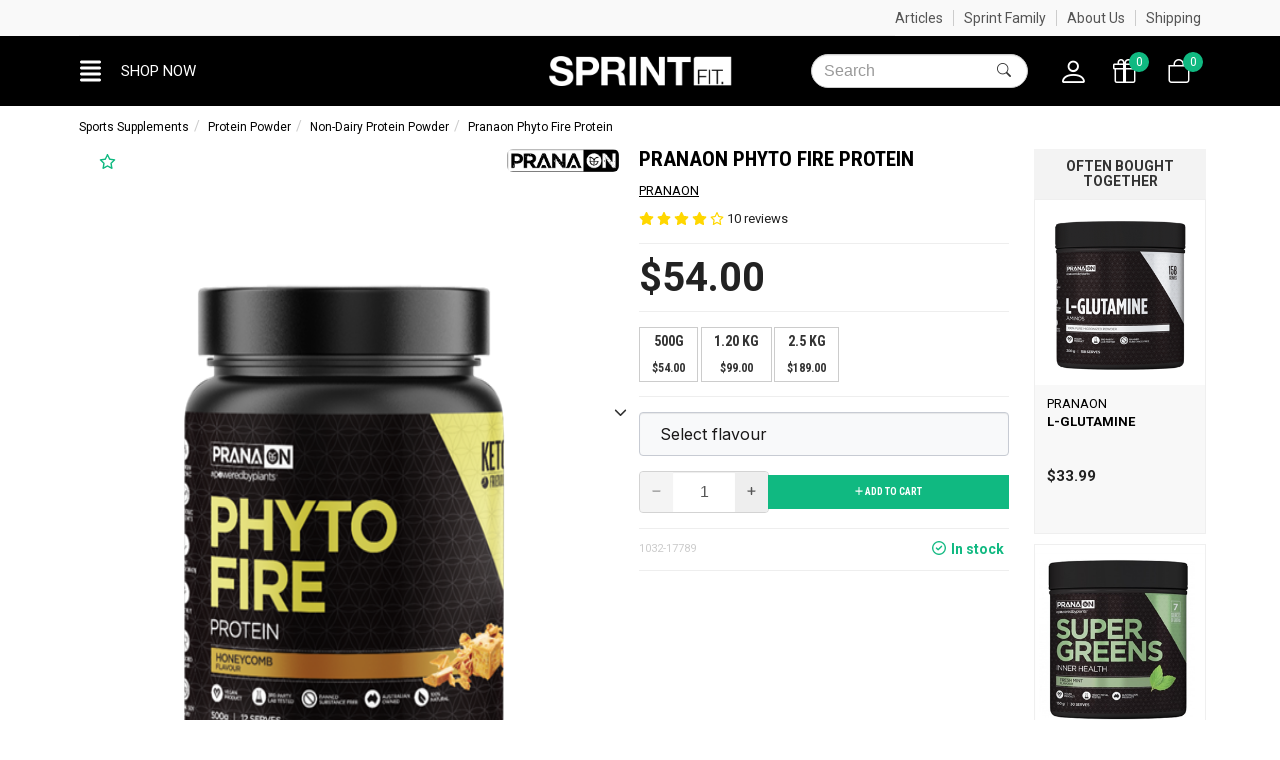

--- FILE ---
content_type: text/html; charset=utf-8
request_url: https://www.sprintfit.co.nz/product/3921/pranaon-phyto-fire-protein
body_size: 179366
content:

<!DOCTYPE html>
<html lang="en">
<head>
    <meta http-equiv="X-UA-Compatible" content="IE=edge,chrome=1">
    <meta name="viewport" content="width=device-width, initial-scale=1, viewport-fit=cover">
    <link rel="dns-prefetch" href="//www.googletagmanager.com">
    <link rel="dns-prefetch" href="//cdn.n2erp.co.nz">
    <link rel="dns-prefetch" href="//connect.facebook.net">
    <link rel="dns-prefetch" href="//fonts.gstatic.com">
    <link rel="dns-prefetch" href="//wisepops.com">
    <link rel="dns-prefetch" href="//www.google.com">

    <meta http-equiv="Content-Type" content="text/html; charset=utf-8">
    <meta name='language' content='english' />



    <title>Pranaon Phyto Fire Protein | Sprint Fit NZ</title>
    <meta name="description" content="Buy online Pranaon Phyto Fire Protein from Sprint Fit &amp; receive fast shipping NZ wide.    " />
        <link rel="canonical" href="https://www.sprintfit.co.nz/product/3921/pranaon-phyto-fire-protein" />

        <meta name="msvalidate.01" content="0D2EA07C16303CC4B7A30B211DFD8153" />

    
<link rel="apple-touch-icon" sizes="57x57" href="/content/images/favicons/apple-icon-57x57.png">
<link rel="apple-touch-icon" sizes="60x60" href="/content/images/favicons/apple-icon-60x60.png">
<link rel="apple-touch-icon" sizes="72x72" href="/content/images/favicons/apple-icon-72x72.png">
<link rel="apple-touch-icon" sizes="76x76" href="/content/images/favicons/apple-icon-76x76.png">
<link rel="apple-touch-icon" sizes="114x114" href="/content/images/favicons/apple-icon-114x114.png">
<link rel="apple-touch-icon" sizes="120x120" href="/content/images/favicons/apple-icon-120x120.png">
<link rel="apple-touch-icon" sizes="144x144" href="/content/images/favicons/apple-icon-144x144.png">
<link rel="apple-touch-icon" sizes="152x152" href="/content/images/favicons/apple-icon-152x152.png">
<link rel="apple-touch-icon" sizes="180x180" href="/content/images/favicons/apple-icon-180x180.png">
<link rel="icon" type="image/png" sizes="192x192" href="/content/images/favicons/android-icon-192x192.png">
<link rel="icon" type="image/png" sizes="32x32" href="/content/images/favicons/favicon-32x32.png">
<link rel="icon" type="image/png" sizes="96x96" href="/content/images/favicons/favicon-96x96.png">
<link rel="icon" type="image/png" sizes="16x16" href="/content/images/favicons/favicon-16x16.png">
<link rel="manifest" href="/manifest.json">
<meta name="msapplication-TileColor" content="#ffffff">
<meta name="msapplication-TileImage" content="/content/images/favicons/ms-icon-144x144.png">
<meta name="theme-color" content="#ffffff">

    

<script type="text/javascript">
    var SiteSettingsJs = {
        IsMobile: false,
        IsDesktop: !false,
        EnableOlark: false,
        OlarkKey: '1501-499-10-4727',
        CountryId: 41,
        CompanyName: 'Sprint Fit',
        CompanyShortName: 'Sprint',
        PhoneNumber: '0800 000 891',
        EnableFacebookPixel: true,
        SignedIn: false,
        Currency: 'NZD',
        InfiniteScrollChunkSize: 24,
        InfiniteScrollChunksPerPage: 0,
        PaymentMethods: Object.freeze({ "Afterpay": 14, "Zip": 15 }),
        TaxRate: 0.15,
        IsN2Customer: false,
        NoTax: false,
        CurrencySymbol: '$',
        TaxName: 'GST',
        B2bTypes: Object.freeze({ "remove": 3, "add": 2, "none": 1 }),
        EnableB2bIntegration: false,
        SelectedB2bType: 1,
        EnableRecaptchaAndValid: true,
        EnablePresaleOrderSplitting: true,
        ShouldSplitDefault: false,
        ContentPath: 'https://firstsoftware.akl01-cos.planb-global.com/spr_24ff83ba-e895-4616-94cc-7e071ab50804'
    };

    if (false) {
        SiteSettingsJs.EnableOlark = false;
    }
</script>

    <link href="/css/site?v=TnYQVT3Or_MW4S9E65OX10cQGubgohnJnj6B4-34PJU1" rel="stylesheet"/>

    <link href="/css/checkout?v=DuME55oXNtY-w4wuwvp2BO2E_FJ-B1AaYA1KlCowg6A1" rel="stylesheet"/>




	<!-- BEGIN MerchantWidget Code -->
	<script id='merchantWidgetScript'
			src="https://www.gstatic.com/shopping/merchant/merchantwidget.js"
			defer>
	</script>
	<script type="text/javascript">
		merchantWidgetScript.addEventListener('load', function () {
			merchantwidget.start({
				position: 'LEFT_BOTTOM'
			});
		});
	</script>
	<!-- END MerchantWidget Code -->

	<script>
        (function (i, s, o, g, r, a, m) {
            i['GoogleAnalyticsObject'] = r; i[r] = i[r] || function () {
                (i[r].q = i[r].q || []).push(arguments);
            }, i[r].l = 1 * new Date(); a = s.createElement(o),
            m = s.getElementsByTagName(o)[0]; a.async = 1; a.src = g; m.parentNode.insertBefore(a, m)
        })(window, document, 'script', '//www.google-analytics.com/analytics.js', 'ga');

        ga('create', 'UA-26014851-1', 'auto');
        ga('send', 'pageview');
	</script>

	<!-- Google Tag Manager -->
	<script>
        (function (w, d, s, l, i) {
            w[l] = w[l] || []; w[l].push({
                'gtm.start':
                    new Date().getTime(), event: 'gtm.js'
            });
            var f = d.getElementsByTagName(s)[0], j = d.createElement(s), dl = l != 'dataLayer' ? '&l=' + l : ''; j.async = true;
            j.src = 'https://www.googletagmanager.com/gtm.js?id=' + i + dl;
            f.parentNode.insertBefore(j, f);
        })(window, document, 'script', 'dataLayer', 'GTM-N57K9W56');</script>
	<!-- End Google Tag Manager -->

	<!-- Global site tag (gtag.js) - Google Analytics -->
	<script async src="https://www.googletagmanager.com/gtag/js?id=G-SQ2H65KH3Z"></script>
	<script>
		window.dataLayer = window.dataLayer || [];
		function gtag() { dataLayer.push(arguments); }
		gtag('js', new Date());
		gtag('config', 'G-SQ2H65KH3Z');
	</script>


	<!-- Facebook Pixel Code -->
	<script>
        !function (f, b, e, v, n, t, s) {
            if (f.fbq) return; n = f.fbq = function () {
                n.callMethod ?
                n.callMethod.apply(n, arguments) : n.queue.push(arguments)
            }; if (!f._fbq) f._fbq = n;
            n.push = n; n.loaded = !0; n.version = '2.0'; n.queue = []; t = b.createElement(e); t.async = !0;
            t.src = v; s = b.getElementsByTagName(e)[0]; s.parentNode.insertBefore(t, s)
        }(window,
        document, 'script', 'https://connect.facebook.net/en_US/fbevents.js');

        if (window.SiteSettingsJs.EnableFacebookPixel) {
            fbq('init', '907257895963622');
            fbq('track', "PageView");
        }
	</script>
	<noscript>
		<img height="1" width="1" style="display:none"
			 src="https://www.facebook.com/tr?id=907257895963622&ev=PageView&noscript=1" />
	</noscript>
	<!-- End Facebook Pixel Code -->





	<script async type="text/javascript" src="https://static.klaviyo.com/onsite/js/klaviyo.js?company_id=TZGR9c"></script>
	<script>
		!function () { if (!window.klaviyo) { window._klOnsite = window._klOnsite || []; try { window.klaviyo = new Proxy({}, { get: function (n, i) { return "push" === i ? function () { var n; (n = window._klOnsite).push.apply(n, arguments) } : function () { for (var n = arguments.length, o = new Array(n), w = 0; w < n; w++)o[w] = arguments[w]; var t = "function" == typeof o[o.length - 1] ? o.pop() : void 0, e = new Promise((function (n) { window._klOnsite.push([i].concat(o, [function (i) { t && t(i), n(i) }])) })); return e } } }) } catch (n) { window.klaviyo = window.klaviyo || [], window.klaviyo.push = function () { var n; (n = window._klOnsite).push.apply(n, arguments) } } } }();
	</script>

	<script type="text/javascript">
		(function (c, l, a, r, i, t, y) {
			c[a] = c[a] || function () { (c[a].q = c[a].q || []).push(arguments) };
			t = l.createElement(r); t.async = 1; t.src = "https://www.clarity.ms/tag/" + i;
			y = l.getElementsByTagName(r)[0]; y.parentNode.insertBefore(t, y);
		})(window, document, "clarity", "script", "smrmxgow3q");
	</script>


        <meta property="og:image" content="https://firstsoftware.akl01-cos.planb-global.com/spr_24ff83ba-e895-4616-94cc-7e071ab50804/images/products/large/PRA1123PRPFPHC500gTubMockupswebres720x_637704987032435079.png" />
    <meta property="og:type" content="product" />
    <meta property="og:title" content="Pranaon Phyto Fire Protein | Sprint Fit NZ" />
        <meta property="fb:app_id" content="485576914836856" />
    <meta property="og:description" content="Buy online Pranaon Phyto Fire Protein from Sprint Fit &amp; receive fast shipping NZ wide.    " />
    <meta property="og:url" content="https://www.sprintfit.co.nz/product/3921/pranaon-phyto-fire-protein" />

        <meta name="robots" content="index, follow">


    <link rel="stylesheet" href="https://cdn.jsdelivr.net/npm/bootstrap-icons@1.10.2/font/bootstrap-icons.css">
    <link rel='dns-prefetch' href='//fonts.googleapis.com'>

<script src="https://ajax.googleapis.com/ajax/libs/webfont/1.6.26/webfont.js"></script>
<script>
	// Async load Google Fonts
	WebFont.load({
		google: {
            families: ['Roboto:italic,300,400,500,700', 'Roboto+Condensed:300,400,500,700', 'Inter:100,200,300,400,500,600,700,800,900']
		}
	});
</script>
    <link rel="stylesheet" href="https://unpkg.com/swiper@11/swiper-bundle.min.css" />
    <script src="https://unpkg.com/swiper@11/swiper-bundle.min.js"></script>

        <script src="https://www.google.com/recaptcha/api.js?onload=vueRecaptchaApiLoaded&render=explicit" async defer></script>
        <script src="https://cdn.n2erp.co.nz/core/scripts/recaptcha/vue-recaptcha.min.js"></script>

    <!-- for the stacked blocks for reviews layout -->
    <script src="https://unpkg.com/masonry-layout@4/dist/masonry.pkgd.min.js"></script>
</head>

<body id="StandardBody">
        <noscript>
            <iframe src="https://www.googletagmanager.com/ns.html?id=GTM-N57K9W56"
                    height="0" width="0" style="display:none;visibility:hidden"></iframe>
        </noscript>
    <div id="body">
        <div class="wrapper">
            
            

<div id="TopStrip">
    <div class="container container-custom">
            <div id="MarqueeContainer">
                <div class="marquee">
                        <p><a href="/pages/shipping">Same day dispatch on orders before 3:45pm*</a></p>
                    <p><a href="/pages/shipping">Free shipping over $60</a></p>
                    <p class="shortterm-payments">
                        <a href="/paymentmethods">
                        Shop Now, Pay Later
                            <img src="https://cdn.n2erp.co.nz/core/Images/payment/afterpay-mint.png" alt="Afterpay" class="afterpay" />
                            <img src="https://zip.co/nz/wp-content/uploads/2021/08/logo.svg" alt="Zip" class="zip" />
                        </a>
                    </p>

                        <p><a href="/products/gifts"><i class="fas fa-gift"></i> Free gift in cart with orders over $50</a></p>
                </div>
            </div>
        <div class="menu hidden-xs hidden-sm">
                <a href="/blog">Articles</a>
            <a href="/profiles">Sprint Family</a>
            <a href="/pages/about-us">About Us</a>
            <a href="/pages/shipping">Shipping</a>
        </div>
    </div>
</div>

<div id="HeaderWrapper" data-spy="affix" data-offset-top="50">
    <header id="SiteHeader">
        <div class="container container-custom">
            <div class="inner row">
                <div class="items-left">
                    <button type="button" class="navbar-toggle toggle-nav icon" id="mainMenuBtn" role="button" aria-label="Toggle navigation">
                        <span class="fas fa-align-justify"></span>
                        <span class="text hidden-xs">Shop now</span>
                    </button>


                    <a href="#" class="icon search visible-xs-block fs-active-pre-search">
                        <i class="bi bi-search"></i>
                    </a>
                </div>

                <div class="logo">
                    <a title="Sprint Fit" href="/">
                        <img class="img-responsive" alt="Sprint Fit" src="/content/images/sprint/logowhite.png" />
                    </a>
                </div>

                <div class="items-right" v-cloak>
                    <a href="#" class="icon search visible-sm-block visible-md-block fs-active-pre-search">
                        <i class="bi bi-search"></i>
                    </a>
                    <form class="form-inline search-form hidden-xs hidden-sm hidden-md fs-ajax-search-form" method="post" action="/products/search" id="search_form_large_screen">
                        <label class="sr-only" for="headerSearchInput">Search</label>
                        <div class="input-group">
                            <input type="text" class="form-control search-input" id="headerSearchInput" name="searchterm" placeholder="Search" maxlength="140">
                            <button type="submit" class="btn btn-default"><i class="bi bi-search"></i></button>
                        </div>
                    </form>

                        <a href="/account/sign-in" class="icon user" title="Account">
                            <i class="bi bi-person"></i>
                        </a>

                        <a href="/products/gifts" class="icon gift" title="Gifts">
                            <span class="tag gift-count ">0</span>
                            <span class="bi bi-gift"></span>
                        </a>

                    <a href="/checkout" class="icon cart" title="Cart" @click.prevent="openCart">
                        <span class="tag cart-count" :v-bind:class="{ 'has-items': cartCountShadow > 0 }">{{ cartCountShadow }}</span>
                        <span class="bi bi-bag"></span>
                    </a>
                    <cart-overlay :visible="visible"
                                  :products="cart.products"
                                  :order-total="cart.orderTotal"
                                  :shipping="cart.shipping"
                                  :promotion="cart.promotion"
                                  :free-gifts="gifts"
                                  :loading="fetchingCart"
                                  :payment-options="paymentOptions"
                                  @checkout="directToCheckout"
                                  @add:gift="addGift"
                                  @update:quantity="updateQuantity"
                                  @remove:item="removeItem"
                                  @update:visible="closeCart"></cart-overlay>
                </div>
            </div>
        </div>

    </header>
    <div id="SprintSearchDropdownWrapper">

        <div id="SprintSearchDropdown" class="container container-custom">

            <div class="extra-ui">
                <div class="search-input-small-screen">
                    <form class="search-form fs-ajax-search-form search-form-small-screen" method="post" action="/products/search" id="search_form_small_screen">
                        <label class="sr-only" for="menuSearch">Search</label>
                        <input type="text" class="form-control search-input" id="menuSearch" name="searchterm" placeholder="Search" maxlength="140">
                        <button type="submit" class="btn btn-default"><i class="bi bi-search"></i></button>
                    </form>
                </div>

                <button type="button" class="btn btn-default close-dropdown"><span class="title">Close </span><i class="bi bi-x-lg"></i></button>
            </div>

            <div id="SearchContentAjaxResultPanel">

            </div>

        </div>

    </div>
</div>

<script>

    var timePerItem = 7500; //7.5  seconds

    function animateChild(child) {
        return child.animate([
            { transform: 'translateX(100%)', offset: 0 },
            { transform: 'translateX(0)', offset: 0.3 },
            { transform: 'translateX(0)', offset: 0.95 },
            { transform: 'translateX(-100%)', offset: 1 }
        ], {
            duration: timePerItem,
            easing: 'ease',
        });
    }

    async function animateChildrenSequentially(children) {
        let index = 0;
        while (true) {
            const child = children[index];
            const animation = animateChild(child);

            await animation.finished;
            child.getAnimations().forEach(animation => animation.cancel());

            index++;
            if (index >= children.length) {
                index = 0;
            }
        }
    }

    const childrenList = document.querySelectorAll('.marquee p');
    if (childrenList.length > 0) {
        animateChildrenSequentially(childrenList);
    }

</script>




<div id="HamburgerSiteMenu">
	<nav class="navbar navbar-default" role="navigation">
		<ul class="nav navbar-nav categoryDropdown">
				<li>
						<span class="dropdown-toggle" data-toggle="dropdown">
							Sports Supplements

							<i class="fas fa-plus"></i>
						</span>


						<ul class="dropdown-menu">
							<li><a href="/products/category/290/sports-supplements">All Sports Supplements</a></li>
								<li class="has-sub-nav">

										<span class="dropdown-toggle">
											Protein Powder

											<i class="fas fa-plus"></i>
										</span>

										<ul class="dropdown-menu">
											<li><a href="/products/category/321/protein-powder">All Protein Powder</a></li>
												<li><a href="/products/category/323/whey-protein-powder">Whey Protein Powder</a></li>
												<li><a href="/products/category/324/whey-protein-isolate-powder">Whey Protein Isolate Powder</a></li>
												<li><a href="/products/category/325/mass-gainer-protein-powder">Mass Gainer Protein Powder</a></li>
												<li><a href="/products/category/330/casein-protein-powder">Casein Protein Powder </a></li>
												<li><a href="/products/category/332/gluten-free-protein-powder">Gluten-Free Protein Powder</a></li>
												<li><a href="/products/category/331/non-dairy-protein-powder">Non-Dairy Protein Powder</a></li>
												<li><a href="/products/category/328/protein-powder-combos">Protein Powder Combos</a></li>
												<li><a href="/products/category/506/collagen-protein">Collagen Protein</a></li>
												<li><a href="/products/category/530/protein-water">Protein Water</a></li>
												<li><a href="/products/category/496/vegan-plant-protein-powder">Vegan Plant Protein Powder</a></li>
										</ul>
								</li>
								<li class="">

										<a href="/products/category/315/creatine">
											Creatine
										</a>

								</li>
								<li class="has-sub-nav">

										<span class="dropdown-toggle">
											Pre Workout

											<i class="fas fa-plus"></i>
										</span>

										<ul class="dropdown-menu">
											<li><a href="/products/category/316/pre-workout">All Pre Workout</a></li>
												<li><a href="/products/category/502/non-stimulant">Non Stimulant</a></li>
												<li><a href="/products/category/541/stimulant">Stimulant</a></li>
										</ul>
								</li>
								<li class="has-sub-nav">

										<span class="dropdown-toggle">
											Protein Bars

											<i class="fas fa-plus"></i>
										</span>

										<ul class="dropdown-menu">
											<li><a href="/products/category/322/protein-bars">All Protein Bars</a></li>
												<li><a href="/products/category/520/single-bars">Single Bars</a></li>
										</ul>
								</li>
								<li class="has-sub-nav">

										<span class="dropdown-toggle">
											Weightloss 

											<i class="fas fa-plus"></i>
										</span>

										<ul class="dropdown-menu">
											<li><a href="/products/category/358/weightloss">All Weightloss </a></li>
												<li><a href="/products/category/359/non-stimulant">Non Stimulant</a></li>
												<li><a href="/products/category/361/fat-burners">Fat Burners</a></li>
												<li><a href="/products/category/362/cla">Cla</a></li>
												<li><a href="/products/category/363/weight-loss-combos">Weight Loss Combos</a></li>
										</ul>
								</li>
								<li class="has-sub-nav">

										<span class="dropdown-toggle">
											Amino Acids &amp; Bcaa Supplements

											<i class="fas fa-plus"></i>
										</span>

										<ul class="dropdown-menu">
											<li><a href="/products/category/302/amino-acids-bcaa-supplements">All Amino Acids &amp; Bcaa Supplements</a></li>
												<li><a href="/products/category/493/capsules">Capsules</a></li>
												<li><a href="/products/category/492/powder">Powder</a></li>
										</ul>
								</li>
								<li class="">

										<a href="/products/category/549/electrolytes">
											Electrolytes
										</a>

								</li>
								<li class="has-sub-nav">

										<span class="dropdown-toggle">
											Combos

											<i class="fas fa-plus"></i>
										</span>

										<ul class="dropdown-menu">
											<li><a href="/products/category/308/combos">All Combos</a></li>
												<li><a href="/products/category/522/stack-of-the-month">Stack Of The Month</a></li>
										</ul>
								</li>
								<li class="">

										<a href="/products/category/317/testosterone-booster">
											Testosterone Booster
										</a>

								</li>
								<li class="">

										<a href="/products/category/320/womens-health">
											Womens Health
										</a>

								</li>
								<li class="">

										<a href="/products/category/307/glutamine">
											Glutamine
										</a>

								</li>
								<li class="has-sub-nav">

										<span class="dropdown-toggle">
											Hydration And Endurance

											<i class="fas fa-plus"></i>
										</span>

										<ul class="dropdown-menu">
											<li><a href="/products/category/353/hydration-and-endurance">All Hydration And Endurance</a></li>
												<li><a href="/products/category/354/energy-gels">Energy Gels</a></li>
												<li><a href="/products/category/355/hydration-powders">Hydration Powders</a></li>
												<li><a href="/products/category/356/hydration-tablets">Hydration Tablets</a></li>
										</ul>
								</li>
								<li class="">

										<a href="/products/category/304/intra-post-workout">
											Intra &amp; Post Workout
										</a>

								</li>
								<li class="">

										<a href="/products/category/319/muscle-building">
											Muscle Building 
										</a>

								</li>
								<li class="">

										<a href="/products/category/529/energy-drinks">
											Energy Drinks
										</a>

								</li>
								<li class="has-sub-nav">

										<span class="dropdown-toggle">
											F45 Supplements

											<i class="fas fa-plus"></i>
										</span>

										<ul class="dropdown-menu">
											<li><a href="/products/category/523/f45-supplements">All F45 Supplements</a></li>
												<li><a href="/products/category/524/combos">Combos</a></li>
										</ul>
								</li>
								<li class="">

										<a href="/products/category/494/keto-supplements">
											Keto Supplements
										</a>

								</li>
								<li class="">

										<a href="/products/category/298/meal-replacement">
											Meal Replacement
										</a>

								</li>
								<li class="">

										<a href="/products/category/505/nootropics-gamer-supplements">
											Nootropics &amp; Gamer Supplements
										</a>

								</li>
								<li class="">

										<a href="/products/category/299/post-training-race">
											Post Training/Race
										</a>

								</li>
								<li class="">

										<a href="/products/category/300/pre-training-race">
											Pre Training/Race
										</a>

								</li>
								<li class="has-sub-nav">

										<span class="dropdown-toggle">
											Protein Snacks

											<i class="fas fa-plus"></i>
										</span>

										<ul class="dropdown-menu">
											<li><a href="/products/category/485/protein-snacks">All Protein Snacks</a></li>
												<li><a href="/products/category/509/baking-mixes">Baking Mixes</a></li>
										</ul>
								</li>
								<li class="">

										<a href="/products/category/490/ready-to-drink-protein">
											Ready To Drink Protein
										</a>

								</li>
								<li class="">

										<a href="/products/category/521/single-serve">
											Single Serve
										</a>

								</li>
								<li class="">

										<a href="/products/category/498/sleep-support">
											Sleep Support
										</a>

								</li>
								<li class="">

										<a href="/products/category/495/third-party-tested">
											Third Party Tested
										</a>

								</li>
								<li class="">

										<a href="/products/category/501/vegan-friendly">
											Vegan Friendly
										</a>

								</li>
								<li class="">

										<a href="/products/category/491/optimum-nutrition-gold-standard-zone">
											Optimum Nutrition Gold Standard Zone
										</a>

								</li>
						</ul>

				</li>
				<li>
						<a href="/products/category/500/top-50-supplements">
							Top 50 Supplements
						</a>



				</li>
				<li>
						<span class="dropdown-toggle" data-toggle="dropdown">
							Natural Health

							<i class="fas fa-plus"></i>
						</span>


						<ul class="dropdown-menu">
							<li><a href="/products/category/21/natural-health">All Natural Health</a></li>
								<li class="">

										<a href="/products/category/286/super-greens-superfoods">
											Super Greens &amp; Superfoods
										</a>

								</li>
								<li class="">

										<a href="/products/category/497/collagen-supplements">
											Collagen Supplements
										</a>

								</li>
								<li class="has-sub-nav">

										<span class="dropdown-toggle">
											Vitamins

											<i class="fas fa-plus"></i>
										</span>

										<ul class="dropdown-menu">
											<li><a href="/products/category/71/vitamins">All Vitamins</a></li>
												<li><a href="/products/category/516/for-kids">For Kids</a></li>
												<li><a href="/products/category/517/gummies">Gummies</a></li>
												<li><a href="/products/category/518/immunity">Immunity</a></li>
												<li><a href="/products/category/510/multi-vitamins">Multi Vitamins</a></li>
												<li><a href="/products/category/514/turmeric">Turmeric</a></li>
												<li><a href="/products/category/546/vitamin-b12">Vitamin B12</a></li>
												<li><a href="/products/category/512/vitamin-c">Vitamin C</a></li>
												<li><a href="/products/category/519/vitamin-d">Vitamin D</a></li>
										</ul>
								</li>
								<li class="">

										<a href="/products/category/527/coffee-and-creamers">
											Coffee And Creamers
										</a>

								</li>
								<li class="">

										<a href="/products/category/73/essential-fatty-acids">
											Essential Fatty Acids
										</a>

								</li>
								<li class="">

										<a href="/products/category/74/general-health-combos">
											General Health Combos
										</a>

								</li>
								<li class="has-sub-nav">

										<span class="dropdown-toggle">
											Gut Health

											<i class="fas fa-plus"></i>
										</span>

										<ul class="dropdown-menu">
											<li><a href="/products/category/547/gut-health">All Gut Health</a></li>
												<li><a href="/products/category/548/probiotics">Probiotics</a></li>
										</ul>
								</li>
								<li class="">

										<a href="/products/category/504/immune-support">
											Immune Support
										</a>

								</li>
								<li class="">

										<a href="/products/category/72/joint-support">
											Joint Support
										</a>

								</li>
								<li class="has-sub-nav">

										<span class="dropdown-toggle">
											Minerals

											<i class="fas fa-plus"></i>
										</span>

										<ul class="dropdown-menu">
											<li><a href="/products/category/542/minerals">All Minerals</a></li>
												<li><a href="/products/category/544/calcium">Calcium</a></li>
												<li><a href="/products/category/545/iron">Iron</a></li>
												<li><a href="/products/category/543/magnesium">Magnesium</a></li>
										</ul>
								</li>
								<li class="">

										<a href="/products/category/284/specialty-range">
											Specialty Range
										</a>

								</li>
								<li class="">

										<a href="/products/category/508/stress-support">
											Stress Support
										</a>

								</li>
						</ul>

				</li>
				<li>
						<span class="dropdown-toggle" data-toggle="dropdown">
							Accessories

							<i class="fas fa-plus"></i>
						</span>


						<ul class="dropdown-menu">
							<li><a href="/products/category/15/accessories">All Accessories</a></li>
								<li class="">

										<a href="/products/category/90/workout-gear">
											Workout Gear
										</a>

								</li>
								<li class="">

										<a href="/products/category/76/shakers-water-bottles">
											Shakers / Water Bottles
										</a>

								</li>
								<li class="">

										<a href="/products/category/79/waterbottles">
											Waterbottles
										</a>

								</li>
								<li class="">

										<a href="/products/category/80/accessory-combos">
											Accessory Combos
										</a>

								</li>
								<li class="">

										<a href="/products/category/525/apparel-clothing">
											Apparel &amp; Clothing
										</a>

								</li>
								<li class="">

										<a href="/products/category/503/blenders">
											Blenders
										</a>

								</li>
								<li class="">

										<a href="/products/category/526/bodybuilding">
											Bodybuilding
										</a>

								</li>
								<li class="">

										<a href="/products/category/93/gift-vouchers">
											Gift Vouchers
										</a>

								</li>
								<li class="">

										<a href="/products/category/285/gym-meal-bags">
											Gym / Meal Bags
										</a>

								</li>
								<li class="">

										<a href="/products/category/288/straps-wraps-rehab">
											Straps / Wraps / Rehab
										</a>

								</li>
								<li class="">

										<a href="/products/category/287/workout-tape">
											Workout Tape
										</a>

								</li>
						</ul>

				</li>

				<li>
						<span class="dropdown-toggle" data-toggle="dropdown">
							Shop by goal

							<i class="fas fa-plus"></i>
						</span>

						<ul class="dropdown-menu">
															<li class="has-sub-nav">

										<span class="dropdown-toggle">
											Weightloss

											<i class="fas fa-plus"></i>
										</span>

										<ul class="dropdown-menu">
																							<li><a href="/products/category/361/fat-burners">Fat Burners</a></li>
												<li><a href="/products/category/359/non-stimulant">Non Stimulant</a></li>
												<li><a href="/products/category/362/cla">Cla</a></li>
												<li><a href="/products/category/324/whey-protein-isolate-powder">Whey Protein Isolate Powder</a></li>
												<li><a href="/products/category/547/gut-health">Gut Health</a></li>
										</ul>
								</li>
								<li class="has-sub-nav">

										<span class="dropdown-toggle">
											Lean Muscle Building

											<i class="fas fa-plus"></i>
										</span>

										<ul class="dropdown-menu">
																							<li><a href="/products/category/321/protein-powder">Protein Powder</a></li>
												<li><a href="/products/category/315/creatine">Creatine</a></li>
												<li><a href="/products/category/302/amino-acids-bcaa-supplements">Amino Acids &amp; Bcaa Supplements</a></li>
												<li><a href="/products/category/307/glutamine">Glutamine</a></li>
										</ul>
								</li>
								<li class="has-sub-nav">

										<span class="dropdown-toggle">
											Gain Mass

											<i class="fas fa-plus"></i>
										</span>

										<ul class="dropdown-menu">
																							<li><a href="/products/category/325/mass-gainer-protein-powder">Mass Gainer Protein Powder</a></li>
												<li><a href="/products/category/315/creatine">Creatine</a></li>
												<li><a href="/products/category/317/testosterone-booster">Testosterone Booster</a></li>
												<li><a href="/products/category/316/pre-workout">Pre Workout</a></li>
										</ul>
								</li>
								<li class="has-sub-nav">

										<span class="dropdown-toggle">
											Recovery

											<i class="fas fa-plus"></i>
										</span>

										<ul class="dropdown-menu">
																							<li><a href="/products/category/302/amino-acids-bcaa-supplements">Amino Acids &amp; Bcaa Supplements</a></li>
												<li><a href="/products/category/543/magnesium">Magnesium</a></li>
												<li><a href="/products/category/307/glutamine">Glutamine</a></li>
												<li><a href="/products/category/304/intra-post-workout">Intra &amp; Post Workout</a></li>
										</ul>
								</li>
								<li class="has-sub-nav">

										<span class="dropdown-toggle">
											Energy &amp; Endurance

											<i class="fas fa-plus"></i>
										</span>

										<ul class="dropdown-menu">
																							<li><a href="/products/category/302/amino-acids-bcaa-supplements">Amino Acids &amp; Bcaa Supplements</a></li>
												<li><a href="/products/category/353/hydration-and-endurance">Hydration And Endurance</a></li>
												<li><a href="/products/category/316/pre-workout">Pre Workout</a></li>
												<li><a href="/products/category/529/energy-drinks">Energy Drinks</a></li>
										</ul>
								</li>
								<li class="has-sub-nav">

										<span class="dropdown-toggle">
											Improve Sleep

											<i class="fas fa-plus"></i>
										</span>

										<ul class="dropdown-menu">
																							<li><a href="/products/category/498/sleep-support">Sleep Support</a></li>
												<li><a href="/products/category/543/magnesium">Magnesium</a></li>
										</ul>
								</li>
								<li class="has-sub-nav">

										<span class="dropdown-toggle">
											Reduce Stress

											<i class="fas fa-plus"></i>
										</span>

										<ul class="dropdown-menu">
																							<li><a href="/products/category/508/stress-support">Stress Support</a></li>
										</ul>
								</li>
								<li class="has-sub-nav">

										<span class="dropdown-toggle">
											Joint Support

											<i class="fas fa-plus"></i>
										</span>

										<ul class="dropdown-menu">
																							<li><a href="/products/category/72/joint-support">Joint Support</a></li>
										</ul>
								</li>
						</ul>

				</li>

				<li><a href="/products/specials">Special Offers</a></li>
							<li><a href="/products/clearance">Clearance</a></li>
							<li><a href="/products/new-arrivals">New Arrivals</a></li>


			<li id="ShopByBrandLi">
				<a href="/products/brands">
					Shop By Brand
				</a>

				<div class="panel">
					<div class="top-brands">
							<a href="/products/brand/134/musashi"><img class="img-responsive" src="https://firstsoftware.akl01-cos.planb-global.com/spr_24ff83ba-e895-4616-94cc-7e071ab50804/images/brands/2025-q3/untitleddesign6_yhqxqeav.c43.png" alt="Musashi" loading="lazy" /></a>
							<a href="/products/brand/33/optimum-nutrition"><img class="img-responsive" src="https://firstsoftware.akl01-cos.planb-global.com/spr_24ff83ba-e895-4616-94cc-7e071ab50804/images/brands/on_new_long.jpg" alt="Optimum Nutrition" loading="lazy" /></a>
							<a href="/products/brand/115/ehp-labs"><img class="img-responsive" src="https://firstsoftware.akl01-cos.planb-global.com/spr_24ff83ba-e895-4616-94cc-7e071ab50804/images/brands/ehplabs.jpg" alt="Ehp Labs" loading="lazy" /></a>
							<a href="/products/brand/169/ghost-lifestyle"><img class="img-responsive" src="https://firstsoftware.akl01-cos.planb-global.com/spr_24ff83ba-e895-4616-94cc-7e071ab50804/images/brands/ghost_logo.jpg" alt="Ghost Lifestyle" loading="lazy" /></a>
							<a href="/products/brand/100/nuzest"><img class="img-responsive" src="https://firstsoftware.akl01-cos.planb-global.com/spr_24ff83ba-e895-4616-94cc-7e071ab50804/images/brands/1_nuzest_new.png" alt="Nuzest" loading="lazy" /></a>
							<a href="/products/brand/285/nexus-sports-nutrition"><img class="img-responsive" src="https://firstsoftware.akl01-cos.planb-global.com/spr_24ff83ba-e895-4616-94cc-7e071ab50804/images/brands/2023-q2/nexuslogocolouredbla_ibt53akl.mic.png" alt="Nexus Sports Nutrition " loading="lazy" /></a>
							<a href="/products/brand/68/dymatize"><img class="img-responsive" src="https://firstsoftware.akl01-cos.planb-global.com/spr_24ff83ba-e895-4616-94cc-7e071ab50804/images/brands/2023-q1/dymatizelogo_gv2y0zfc.mw2.jpg" alt="Dymatize" loading="lazy" /></a>
							<a href="/products/brand/133/rule-1"><img class="img-responsive" src="https://firstsoftware.akl01-cos.planb-global.com/spr_24ff83ba-e895-4616-94cc-7e071ab50804/images/brands/rule-1-86267379.jpg" alt="Rule 1" loading="lazy" /></a>
							<a href="/products/brand/186/switch-nutrition"><img class="img-responsive" src="https://firstsoftware.akl01-cos.planb-global.com/spr_24ff83ba-e895-4616-94cc-7e071ab50804/images/brands/2023-q2/logoswicht-blueonwhi_zrq2w3hy.x3z.png" alt="Switch Nutrition" loading="lazy" /></a>
							<a href="/products/brand/4/balance-sports-nutrition"><img class="img-responsive" src="https://firstsoftware.akl01-cos.planb-global.com/spr_24ff83ba-e895-4616-94cc-7e071ab50804/images/brands/balance_logo_black.jpg" alt="Balance Sports Nutrition" loading="lazy" /></a>
					</div>

					<div class="view-all-link"><a href="/products/brands">View All Brands</a></div>
				</div>
			</li>
		</ul>


		<ul class="nav-additional-mobile">

				<li class="half-half">
					<a href="/account/sign-in"><i class="bi bi-person"></i> Sign In</a>
					<a href="/account/sign-up"><i class="bi bi-pencil-square"></i> Create Account</a>
				</li>
			<li><a href="/contact-us"><i class="bi bi-info-circle"></i> Contact Us</a></li>

				<li><a href="/pages/about-us"><i class="bi bi-info-circle"></i> About Us</a></li>
				<li><a href="/pages/shipping"><i class="bi bi-info-circle"></i> Shipping</a></li>

				<li><a href="/paymentmethods"><i class="bi bi-info-circle"></i> Payment Methods</a></li>
							<li><a href="/products/gifts" class="free-gift-banner"><i class="bi bi-gift"></i> Free Gifts</a></li>
					</ul>
	</nav>
</div>


            <div class="page-wrapper">





            
                    <div id="Product">
                        

<article class="container-fluid" itemscope itemtype="http://schema.org/Product" id="ProductDetail">
    <div class="scroller">
        <ul class="breadcrumb" id="page_"><li><a href="/products/category/290/sports-supplements">Sports Supplements</a></li><li><a href="/products/category/321/protein-powder">Protein Powder</a></li><li><a href="/products/category/331/non-dairy-protein-powder">Non-Dairy Protein Powder</a></li><li class="active"><span>Pranaon Phyto Fire Protein</span></li></ul>
    </div>

    <div class="row" id="product-detail-content-container">
        <div class="col-md-10">
            <div class="row">
                <div class="col-md-7 left-product-image" style="position: relative;">

                        <div id="brand">
                            <a href="/products/brand/207/pranaon">
                                <img src="https://firstsoftware.akl01-cos.planb-global.com/spr_24ff83ba-e895-4616-94cc-7e071ab50804/images/brands/pranaon.jpg"
                                     alt="Pranaon"
                                     class="img-responsive" />
                            </a>
                        </div>

                        <span data-productid="3921" class="addToWishList " title="Favourites" data-toggle="tooltip"><i class="far fas fa-star"></i></span>
                    <div id="ProductDetailGallery">
    <div id="productDetailGalleryCarousel" class="carousel slide carousel-nobackground has-thumbnail-indicators" data-interval="false">
        <template v-if="imageGallery.images.length > 0">
            <div v-if="!imageGallery.singleImage" class="carousel-thumbnail-indicators">
                <ol>
                    <li v-for="(image, index) in imageGallery.images"
                        v-bind:data-slide-to="index"
                        v-bind:class="{ active: index === 0}"
                        data-target="#productDetailGalleryCarousel">
                        <img v-bind:src="'https://firstsoftware.akl01-cos.planb-global.com/spr_24ff83ba-e895-4616-94cc-7e071ab50804/images/products/thumbs/' + image.Thumb"
                             alt="" class="img-responsive" />
                    </li>
                </ol>

                <div v-if="imageGallery.length > 4"
                     class="rotation-controls hidden-phone" data-control-container=".carousel-thumbnail-indicators" data-control="ol">
                    <a class="prev" href="#"><i class="fas fa-chevron-up fa-2x"></i></a>
                    <a class="next" href="#"><i class="fas fa-chevron-down fa-2x"></i></a>
                </div>
            </div>

            <!-- Wrapper for slides -->
            <div v-bind:class="{ single_image: imageGallery.singleImage }" class="carousel-inner">

                <!-- When a size is selected (or size+flavour), show the representative/matched option image -->
                <div v-if="displayOptionImage" class="optionImageItem active">
                    <span class="img-container">
                        <img v-bind:src="displayOptionLargeUrl"
                             v-bind:alt="displayOptionAlt"
                             id="SelectedOptionImage"
                             class="option-image img-responsive" />
                    </span>
                </div>

                <!-- Otherwise, show the default gallery images -->
                <div v-for="(image, index) in imageGallery.images"
                     v-show="!displayOptionImage"
                     v-bind:class="{ active: index === 0}" class="item">
                    <span class="img-container">
                        <img v-bind:src="'https://firstsoftware.akl01-cos.planb-global.com/spr_24ff83ba-e895-4616-94cc-7e071ab50804/images/products/large/' + image.Large"
                             v-bind:alt="product.name"
                             itemprop="image" class="img-responsive" />
                    </span>
                </div>

                <!-- Indicators -->
                <ol v-if="!imageGallery.singleImage" class="carousel-indicators">
                    <li v-for="(image, index) in imageGallery.images"
                        v-bind:data-slide-to="index"
                        v-bind:class="{ active: index === 0}"
                        data-target="#productDetailGalleryCarousel"></li>
                </ol>

                <template v-if="imageGallery.images.length > 1">
                    <!-- Left and right controls -->
                    <a class="left carousel-control" href="#productDetailGalleryCarousel" data-slide="prev">
                        <span class="glyphicon glyphicon-chevron-left"></span>
                        <span class="sr-only">Previous</span>
                    </a>
                    <a class="right carousel-control" href="#productDetailGalleryCarousel" data-slide="next">
                        <span class="glyphicon glyphicon-chevron-right"></span>
                        <span class="sr-only">Next</span>
                    </a>
                </template>
            </div>

        </template>
        <template v-else>
            <img class="img-responsive default-coming-soon" src="/content/images/coming-soon.png" alt="PRANAON PHYTO FIRE PROTEIN" />
        </template>
    </div>
</div>



                    



                </div>
                <div class="col-md-5 right-of-product">
                    <form method="post" v-bind:action="formSubmitUrl" v-on:submit="submitForm" id="ProductDetailForm" class="form-horizontal" v-cloak>
                        <input type="hidden" name="ProductId" value="3921" />
                        <input type="hidden" name="Friendly" value="pranaon-phyto-fire-protein" />
                        <input type="hidden" name="RequestUrl" value="/product/3921/pranaon-phyto-fire-protein" />


                        <span class="hidden" itemprop="brand" content="Pranaon">Pranaon</span>
                        <h1 class="page-heading-underline list-heading">
                            <span itemprop="name">PRANAON PHYTO FIRE PROTEIN</span>
                        </h1>
                        <p class="brand-row">
                            <a href="/products/brand/207/pranaon">
                                Pranaon                                
                            </a>
                        </p>

                        

    <div class="average-rating">
                <div class="ratings">
                            <i class="fas fa-star "></i>
                            <i class="fas fa-star "></i>
                            <i class="fas fa-star "></i>
                            <i class="fas fa-star "></i>
                            <i class="far fa-star "></i>

                        <a href="#ProductDetailReviewSection">
                            <span>10</span> reviews
                        </a>
                </div>
    </div>


                        <div class="price-area" itemprop="offers" itemtype="http://schema.org/Offer" itemscope :key="'price' + selectedOption.id">
    <div class="price-text">
        <div v-if="product.package">
            <div v-if="sumOfComboItems > selectedOption.price" id="wasPricingCombo" class="margin-bottom-small">
                <span class="was">
                    <span class="number line-through" v-html="modifyForTax(sumOfComboItems, false)"></span>
                </span>
                <span class="savings">
                    save <span class="number">{{ getComboPercentageSaving }}</span>%
                    <span v-html="'('+ modifyForTax(sumOfComboItems - selectedOption.price, false) + ')'"></span>
                </span>
            </div>
        </div>

        <span v-if="!product.package && displayWasPrice && displayWasPrice != null"
              class="number line-through was-price price-inline old-price"
              v-html="displayWasPrice">            
        </span>

        <span class="price detailOptions price-inline"
              v-bind:class="{ special: selectedOption.specialPrice > 0 || selectedSizeFirstOption?.specialPrice > 0, clearance: selectedOption.clearance || selectedSizeFirstOption?.clearance }"
              itemprop="price"
              v-bind:content="getTaxAdjustedPriceDecimal(selectedOption.price)"
              v-html="displayPrice">
        </span>
    </div>
    
    <meta itemprop="priceCurrency" content="NZD" />
    <meta itemprop="availability" v-bind:content="selectedOption.inStock === true ? 'https://schema.org/InStock' : 'https://schema.org/OutOfStock'" />  

</div>
<!-- here -->
<div v-if="!product.package">
    <!-- keep posting the concrete variation id -->
    <input type="hidden" name="VariationId" :value="selectedOption.id" />

    <!-- SIZE buttons -->
    <div class="variation-group variation-size" v-if="hasSizeDimension">
        <template v-for="sizeGroup in sizeDisplayItems">
            <p v-if="sizeGroup[0].clearance || false" class="no-margin">Clearance Options: </p>
            <div class="btn-group size-buttons" role="group" aria-label="Choose size">
                <button v-for="sz in sizeGroup"
                        :key="'size-' + sz.sizeId + '-' + (sz.price === null || sz.price === undefined ? 'noprice' : sz.price)"
                        type="button"
                        class="btn size-btn"
                        :class="{
        'btn-primary': selectedSizeId === sz.sizeId && selectedSizePrice === sz.price,
        'btn-default': !(selectedSizeId === sz.sizeId && selectedSizePrice === sz.price)
      }"
                        :disabled="false"
                        @click.prevent="onClickSize(sz.sizeId, sz.price, sz.clearance)">
                    <div class="size-btn-content">
                        <span class="size-label">{{ sz.sizeName }}</span>

                        <!-- SERVES line only if size label doesn't already include 'serve' and serves has a value -->
                        <small class="size-serves text-muted">
                            
                            <template v-if="!containsServeWord(sz.sizeName) && sz.serves !== null && sz.serves !== undefined && sz.serves !== ''">
                                {{ sz.serves }} SERVES
                            </template>
                            <template v-else>
                                &nbsp;
                            </template>
                        </small>

                        <!-- Price line: show each button's distinct price -->
                        <small class="size-price" v-if="sz.price !== null && sz.price !== undefined">
                            {{ formatPrice(sz.price) }}
                        </small>
                    </div>
                </button>
            </div>
        </template>
    </div>


    <!-- COLOUR dropdown -->
    <div class="variation-group variation-colour" v-if="hasColourDimension">
        <span class="customSelectWrap">
            <select v-model="selectedColourId"
                    @change="onChangeColour"
                    :class="{
        'form-control': true,
        'customSelect': true,
        'alert-danger': highlightOptions && (selectedColourId === null || selectedColourId === undefined)
      }"
                    :required="hasColourDimension"
                    >
                <option value=null disabled>
                    {{ flavourPlaceholderText }}
                </option>

                <option v-for="c in coloursToShow"
                        :key="'colour-' + c.colourId"
                        :value="c.colourId"
                        :disabled="isColourDisabled(c.colourId)">
                    {{ c.colourName }}
                    
                    {{ isColourDisabled(c.colourId, selectedSizeClearance) ? ' — not available for selected size' : '' }}
                    
                </option>
            </select>
            <i class="fa fa-chevron-down" aria-hidden="true"></i>
        </span>
    </div>

    <div class="margin-top margin-bottom dated-stock" v-if="hasSizeDimension && !hasColourDimension &&  selectedOption.expiryDate">
        {{ selectedOption.name }}
    </div>

    <!-- Fallback (no size/colour dimensions): original dropdown -->
    <div v-if="!hasSizeDimension && !hasColourDimension">
        <span class="customSelectWrap">
            <select v-model="selectedOption"
                    :class="{'alert-danger' : highlightOptions, 'form-control': true, 'customSelect': true}"
                    required>
                <option v-if="product.options.length === 1" value="" disabled>
                    Select variation
                </option>
                <option v-for="(item, index) in product.options"
                        :value="item"
                        :key="item.id + ' ' + item.isDefaultOption">
                    {{ item.name }}
                </option>
            </select>
            <i class="fa fa-chevron-down" aria-hidden="true"></i>
        </span>
    </div>

</div>
<div v-if="product.package">
    <div v-for="(packitem, packindex) in product.packageItems" class="package-item">
        <div class="row">
            <label class="col-xs-12 control-label">{{packitem.quantity}} x {{ packitem.item.name }}</label>

            <div class="col-xs-12">
                <select v-model="selectedPackageOptions[packindex]"
                        v-bind:class="{'alert-danger' : highlightOptions}"
                        class="form-control"
                        :required="actionState == actionStates.addpackage">
                    <option value="" disabled selected>Please select variation...</option>
                    <option v-for="(item, index) in packitem.options" v-bind:value="item" :key="item.id + '-' + index">{{item.name}}</option>
                </select>
            </div>
        </div>
    </div>
    <input v-for="(item, index) in selectedPackageOptions" :key="item.id + '-' + index"
           type="hidden" v-bind:name="'VariationId[' + index + ']'" v-model="item.id" />
</div>

<div class="inline-block margin-top" v-if="typeof selectedOption._Contract !== 'undefined'">
    <hr />
    <strong>Dev only info</strong><br />
    Applied contract Id: {{ selectedOption._Contract.id }} for a discount of: {{ selectedOption._Contract.value }}{{ selectedOption._Contract.percentage === true ? '%' : '$ (fixed amount)' }}
    <hr />
</div>

<gift-display v-if="gifts && selectedOption.inStock"
              v-model="selectedGiftId"
              :key="'gifts' + selectedOption.id"
              :gifts="gifts"
              :selected-option-id="selectedOption.id"
              :display-mode="selectedOption.isDefaultOption"
              :order-subtotal="selectedOption.price"
              :require-active-rule-flag="false"
              :image-base-url="'https://firstsoftware.akl01-cos.planb-global.com/spr_24ff83ba-e895-4616-94cc-7e071ab50804/images/products/thumbs/'"
              :auto-select-default="true"
              :fire-add-on-auto-select="false"
              @add-gift="onAddGift"
              @remove-gift="onRemoveGift"
              @selection-cleared="onSelectionCleared">

</gift-display>

<div class="row buttons-row" v-bind:class="{ flex: actionState == actionStates.addproduct || actionState == actionStates.addpackage }"
     :key="'btns-' + actionState + '-' + selectedOption.id">
    <div class="col-xs-12 col-lg-6" v-if="actionState == actionStates.addproduct || actionState == actionStates.addpackage"
         style="display: none;">
        <label>Quantity</label>
        <div class="input-group" role="group">
            <span class="btn input-group-addon" v-on:click="updateAddToCartQuantity -= 1">-</span>
            <input v-model="updateAddToCartQuantity" name="Quantity" type="text" maxlength="3" class="form-control text-center" />
            <span class="btn input-group-addon" v-on:click="updateAddToCartQuantity += 1">+</span>
        </div>
    </div>
    <div v-if="actionState == actionStates.notifyme" class="col-xs-12">
        <div class="row margin-top cols-small-gutter">
            <p class="bold text-center">Stock Notification</p>
            <label class="control-label col-sm-2">Name</label>
            <div class="col-sm-5">
                <input type="text" class="form-control margin-bottom-5px" required name="FirstName" placeholder="First" pattern=".*\S+.*">
            </div>
            <div class="col-sm-5">
                <input class="form-control" type="text" required name="LastName" placeholder="Last" pattern=".*\S+.*">
            </div>
        </div>
        <div class="row margin-top">
            <label class="control-label col-sm-2">Email</label>
            <div class="col-sm-10">
                <input class="form-control" required name="Email" id="Email" type="email" pattern=".*\S+.*">
            </div>
        </div>
            <div class="row margin-top">
                <div class="col-xs-12 col-sm-push-2 col-sm-10">
                    <vue-recaptcha ref="recaptcha" sitekey="6LeJRnQUAAAAAH-XEGlaPK7Z1YGOJLURn0FLBm4b">
                    </vue-recaptcha>
                </div>
            </div>
    </div>
    <div v-if="actionState == actionStates.enquire" class="col-xs-12">
        <div class="form-group cols-small-gutter">
            <label class="col-sm-2 control-label">Name</label>
            <div class="col-sm-5">
                <input type="text" required class="form-control" name="FirstName" placeholder="First..." />
            </div>
            <div class="col-sm-5">
                <input type="text" required class="form-control" name="LastName" placeholder="Last..." />
            </div>
        </div>
        <div class="form-group">
            <label class="col-sm-2 control-label">Email</label>
            <div class="col-sm-10">
                <input type="email" required class="form-control" name="Email" placeholder="Email..." />
            </div>
        </div>
        <div class="form-group">
            <label class="col-sm-2 control-label">Message</label>
            <div class="col-sm-10">
                <input type="text" required class="form-control" name="Message" placeholder="Your message here..." />
            </div>
        </div>


    </div>

    <div class="product-buttons col-xs-12">
        <div v-if="actionState == actionStates.addproduct || actionState == actionStates.addpackage"
             class="add-to-cart-container">
            <!-- Quantity Group (20%) -->
            <div class="form-group quantity-container">
                <variation-quantity :quantity="1"
                                    :variation="selectedOption"
                                    @update:quantity="updateQuantity">
                </variation-quantity>
            </div>

            <!-- Add Button (80%) -->
            <button :disabled="formInWaitState"
                    type="submit"
                    class="btn btn-success btn-addtocart">
                <span v-show="formInWaitState">
                    <i class="fas fa-spinner fa-spin"></i>
                </span>
                <span v-show="!formInWaitState">
                    <i class="fas fa-plus"></i>
                </span>
                <span class="">
                    Add to cart
                </span>
            </button>
        </div>

        <button v-if="actionState == actionStates.notifyme" :disabled="formInWaitState" type="submit" class="btn btn-info notify-btn">
            <i v-if="formInWaitState" class="fas fa-spinner fa-spin"></i>
            <i v-else class="fas fa-envelope"></i>
            <span>Notify Me</span>
        </button>
        <button v-if="actionState == actionStates.enquire" :disabled="formInWaitState"
                type="submit" class="btn btn-info">
            <i v-if="formInWaitState" class="fas fa-spinner fa-spin"></i>
            <i v-else class="fas fa-envelope"></i>
            <span>Enquire</span>
        </button>
    </div>

</div>
<div class="stock-status-area">
    <small>
        <span v-text="selectedOption.n2DSProductCode"></span>
    </small>
    <div v-html="stockStatusText"></div>
</div>




                        <div id="FreightLookup" class="hidden">
                            <div class="collapse-container" v-bind:class="{ 'is-collapsed': freightLookup.collapsed }">
                                <div class="heading" @click="freightLookup.collapsed = !freightLookup.collapsed">
                                    <span>Delivery <i class="fas fa-arrow-right"></i></span>
                                </div>
                                <div class="collapse-body">

                                    <div v-if="freightLookup.checkPostCode">
                                        <p>
                                            Below is a freight estimate based off shipping this item to your post code.
                                        </p>

                                        <div class="row">
                                            <div class="col-xs-6 postcode-heading">Post code - {{ freightLookup.postcode }}</div>
                                            <div class="col-xs-6 change-location" @click="freightLookup.checkPostCode = false">Change Location</div>
                                        </div>

                                        <div>

                                            <div v-for="option in freightLookup.options.shippingResults" class="freight-option" v-if="freightLookup.options.shippingResults">

                                                <span class="name">
                                                    {{ option.shippingMethod.name }}
                                                    <span class="price" v-if="option.result.shippingAmount === 0">Free</span>
                                                    <span class="price" v-else>{{ option.result.shippingAmount | currency }}</span>
                                                </span>

                                                <span v-if="option.result.conditions && option.result.conditions.length > 0"
                                                      v-for="con in option.result.conditions" class="conditions"
                                                      v-html="con.conditionMessage">
                                                </span>

                                            </div>
                                            <div v-else>
                                                Loading freight options...
                                            </div>
                                        </div>

                                    </div>

                                    <div v-else>
                                        <p>Enter Postcode for shipping cost</p>
                                        <div class="row">
                                            <div class="col-sm-12 col-md-6" style="padding-right: 0">
                                                <input type="text" placeholder="Enter a postcode" class="form-control" v-model="freightLookup.postcode" @keyup.enter="getFreight" />
                                            </div>
                                            <div class="col-sm-12 col-md-6">
                                                <button class="btn btn-success" @click="getFreight">Check</button>
                                            </div>
                                        </div>
                                    </div>

                                    <p><strong>Click here to view the full</strong> <a href="/shipping"><strong>Shipping Details</strong></a> <strong>and</strong> <a href="/returns-policy"><strong>Returns Policy</strong></a><strong>.</strong></p>
                                </div>
                            </div>
                        </div>

                        <link itemprop="url" v-bind:href="'https://www.sprintfit.co.nz/product/3921/pranaon-phyto-fire-protein' +  (selectedOption.isDefaultOption === true ? '' : '/' + selectedOption.id)" />
                        <meta itemprop="itemCondition" content="https://schema.org/NewCondition" />
                        <div itemprop="seller" itemtype="http://schema.org/Organization" itemscope>
                            <meta itemprop="name" content="Sprint Fit" />
                        </div>


                        <div class="hidden">
                            <span itemprop="sku">1032-17789</span>
                        </div>

                    </form>

                    <div>
                    </div>

                </div>

            </div>

            

<div class="row margin-top">
	<div class="col-xs-12 sectionAnchorLinkButtons">

			<a href="#ProductDescriptionSection">Description</a>

			<a href="#FactsSection">Facts</a>

			<a href="#ShippingSection">Shipping</a>


		<a href="#ProductDetailReviewSection">Reviews</a>

	</div>
</div>

            

	<div id="ProductDescriptionSection"></div>
	<section>
		<div class="row">
			<div class="col-md-12">
				<header>
					<h2>Description</h2>
				</header>
				<div id="productdescription" itemprop="description">
					<p><span style="font-size: 14px;">Phyto Fire Protein is a powerful combination of plant proteins, thermogenic ingredients and superfoods designed to assist metabolism, support lean muscle growth and provide a sustainable energy boost. This low carb keto-friendly formula is crafted with coconut MCT&rsquo;s and digestive enzymes for optimal absorption and assimilation.</span></p>

<p><span style="font-size: 14px;"><em><strong>Pranaon Phyto Fire Protein features:</strong></em></span></p>

<ul>
	<li><span style="font-size: 14px;">Help boost metabolism</span></li>
	<li><span style="font-size: 14px;">Help burn fat</span></li>
	<li><span style="font-size: 14px;">Control appetite</span></li>
	<li><span style="font-size: 14px;">Help tone muscle</span></li>
</ul>

<p><span style="font-size: 14px;">The best protein all rounder<br />
Phyto Fire Protein is a thermogenic and metabolic boosting Plant Protein formula designed to assist with weight management and support lean muscle growth. This formula has been infused with Matcha Green Tea and Green Coffee Bean Extract to not only assist with appetite control and fat loss but provide a sustained energy release</span></p>

<p><span style="font-size: 14px;"><em><strong>Pranaon Phyto Fire Protein 11 key inregients:</strong></em></span></p>

<ul>
	<li><span style="font-size: 14px;">Raspberry Ketones</span></li>
	<li><span style="font-size: 14px;">Matcha Green Tea</span></li>
	<li><span style="font-size: 14px;">Acetyl L Carnitine</span></li>
	<li><span style="font-size: 14px;">Green Coffee Bean</span></li>
	<li><span style="font-size: 14px;">Choline Bitartrate</span></li>
	<li><span style="font-size: 14px;">Inositol</span></li>
	<li><span style="font-size: 14px;">Turmeric Root</span></li>
	<li><span style="font-size: 14px;">L-Theanine</span></li>
	<li><span style="font-size: 14px;">Glycine</span></li>
	<li><span style="font-size: 14px;">Silica</span></li>
	<li><span style="font-size: 14px;">Flaxseed</span></li>
</ul>

<p><span style="font-size: 14px;">Phyto Fire Protein is the first thermogenic and metabolic boosting Plant Protein to feature such widely recognised ingredients that assist with weight management, appetite control and fat loss.</span></p>

				</div>
			</div>
		</div>
	</section>

	<div id="FactsSection"></div>
	<section>
		<div class="row">
			<div class="col-md-12">
				<header>
					<h2>Facts</h2>
				</header>

				<div id="facts">
					<p><span style="font-size: 14px;"><strong>Available Sizes:</strong><br />
Container Size: 500G<br />
Serving Size: 1 Scoop (40g)<br />
Servings Per Container:12.5</span></p>

<p><span style="font-size: 14px;">Container Size: 1.2KG<br />
Serving Size: 1 Scoop (40g)<br />
Servings Per Container: 30</span></p>

<p><span style="font-size: 14px;">Container Size: 2.5</span><br style="font-size: 14px;" />
<span style="font-size: 14px;">Serving Size: 1 Scoop (40g)</span><br style="font-size: 14px;" />
<span style="font-size: 14px;">Servings Per Container: 61</span></p>

<p><img alt="" border="0" height="1240" hspace="0" src="[data-uri]" style="width:500px;height:1240px;margin-top:0px;margin-bottom:0px;margin-left:0px;margin-right:0px;border:0px solid black;" vspace="0" width="500" /></p>

<p><strong style="font-size: 14px;">Please Note:</strong><span style="font-size: 14px;">&nbsp;Nutritional Information is to be used as a guide only, actual values may differ between flavours and sizes and when formulations are modified or updated by the manufacturer.&nbsp;</span><br style="font-size: 14px;" />
<span style="font-size: 14px;">Contact us if you have any questions regarding this products ingredients.</span></p>

				</div>
			</div>
		</div>
	</section>

	<div id="ShippingSection"></div>
	<section>
		<div class="row">
			<div class="col-md-12">
				<header>
					<h2>Shipping</h2>
				</header>

				<div id="shipping">
					<p><em><strong>All orders $60 and over receive&nbsp;Free*&nbsp;Shipping Nationwide&nbsp;</strong></em></p>

<p>Final pick up each day is at<strong>&nbsp;3.45pm Monday to Friday.&nbsp;</strong></p>

<p><em><strong>Estimated Delivery Times*:</strong></em></p>

<p><strong>Auckland and North Island&nbsp;&ndash; Overnight</strong></p>

<p>*During sale periods, please allow an additional 1&ndash;2 business days for dispatch due to high order volumes.</p>

<p>However many Auckland orders will&nbsp;be delivered the same day depending on what time the order is placed</p>

<p><strong>South Island &ndash; Overnight</strong>&nbsp;(For larger parcels allow 2 business days)</p>

<p><span style="font-size:14px;"><strong>Same Day/Evening Express Shipping upgrade available at checkout for select suburbs*</strong></span></p>

<p><span style="font-size:14px;">Click here to view the full&nbsp;<a href="https://www.sprintfit.co.nz/shipping">Shipping Details</a>&nbsp;and&nbsp;<a href="https://www.sprintfit.co.nz/returns-policy">Returns Policy</a>.</span></p>

<p>&nbsp;</p>

				</div>
			</div>
		</div>
	</section>


        </div>
        <div class="col-md-2 hidden-xs">
                <div id="OftenBoughtTogether">
                    <h3 class="text-center ">Often Bought Together</h3>
                    <div class="product-grid side-column">
                            <div class="product one-in-row">
                                

<div class="product-inner-wrapper">
    <a href="/product/4015/pranaon-l-glutamine" class="product-content">

        <div class="image-area">
            <img class="img-responsive" src="https://firstsoftware.akl01-cos.planb-global.com/spr_24ff83ba-e895-4616-94cc-7e071ab50804/images/products/main/PRA1123AMLG300gTubMockupweb-res11720x_637702431411422623.png" loading="lazy" />
        </div>

        <div class="info-area">

            <div class="name">
                PRANAON<br />

                <strong>
                    L-GLUTAMINE<br />
                </strong>
            </div>

            <div class="price-area">


                <span class="price ">
                    $33.99
                </span>
            </div>


        </div>

        <div class="bottom-info-area">
                <div style="height: 40px;"></div>
        </div>
    </a>
</div>
                            </div>
                            <div class="product one-in-row">
                                

<div class="product-inner-wrapper">
    <a href="/product/3922/pranaon-super-greens-inner-health" class="product-content">

        <div class="image-area">
            <img class="img-responsive" src="https://firstsoftware.akl01-cos.planb-global.com/spr_24ff83ba-e895-4616-94cc-7e071ab50804/images/products/main/Super-Greens-Fresh-Mint-150g-PranaOn_637672229667291600.jpg" loading="lazy" />
        </div>

        <div class="info-area">

            <div class="name">
                PRANAON<br />

                <strong>
                    SUPER GREENS INNER HEALTH<br />
                </strong>
            </div>

            <div class="price-area">


                <span class="price ">
                    $35.00
                </span>
            </div>


        </div>

        <div class="bottom-info-area">
                <div class="tile-reviews">
                    

    <div class="average-rating">
                <div class="ratings">
                            <i class="fas fa-star smallStar"></i>
                            <i class="fas fa-star smallStar"></i>
                            <i class="fas fa-star smallStar"></i>
                            <i class="fas fa-star smallStar"></i>
                            <i class="fas fa-star-half-alt smallStar"></i>

                </div>
    </div>

                </div>
        </div>
    </a>
</div>
                            </div>
                            <div class="product one-in-row">
                                

<div class="product-inner-wrapper">
    <a href="/product/5926/pranaon-hydrate-plus" class="product-content">

        <div class="image-area">
            <img class="img-responsive" src="https://firstsoftware.akl01-cos.planb-global.com/spr_24ff83ba-e895-4616-94cc-7e071ab50804/images/products/main/hydrateplusweb-produ_cpsulvks.lzr.png" loading="lazy" />
        </div>

        <div class="info-area">

            <div class="name">
                PRANAON<br />

                <strong>
                    HYDRATE PLUS<br />
                </strong>
            </div>

            <div class="price-area">


                <span class="price ">
                    $59.95
                </span>
            </div>


        </div>

        <div class="bottom-info-area">
                <div style="height: 40px;"></div>
        </div>
    </a>
</div>
                            </div>
                            <div class="product one-in-row">
                                

<div class="product-inner-wrapper">
    <a href="/product/2672/musashi-high-protein" class="product-content">
            <span class="product-tag tag-epic-deals">Epic Deals</span>

        <div class="image-area">
            <img class="img-responsive" src="https://firstsoftware.akl01-cos.planb-global.com/spr_24ff83ba-e895-4616-94cc-7e071ab50804/images/products/main/musahigh900gandshred_t0gxqefx.11s.jpg" loading="lazy" />
        </div>

        <div class="info-area">

            <div class="name">
                MUSASHI<br />

                <strong>
                    HIGH PROTEIN<br />
                </strong>
            </div>

            <div class="price-area">


                <span class="price special">
                        <span class="line-through">$59.00</span>
                    $50.15
                </span>
            </div>


        </div>

        <div class="bottom-info-area">
                <div class="tile-reviews">
                    

    <div class="average-rating">
                <div class="ratings">
                            <i class="fas fa-star smallStar"></i>
                            <i class="fas fa-star smallStar"></i>
                            <i class="fas fa-star smallStar"></i>
                            <i class="fas fa-star smallStar"></i>
                            <i class="fas fa-star-half-alt smallStar"></i>

                </div>
    </div>

                </div>
        </div>
    </a>
</div>
                            </div>
                            <div class="product one-in-row">
                                

<div class="product-inner-wrapper">
    <a href="/product/1450/ehp-labs-oxyshred-ultra-concentration" class="product-content">

        <div class="image-area">
            <img class="img-responsive" src="https://firstsoftware.akl01-cos.planb-global.com/spr_24ff83ba-e895-4616-94cc-7e071ab50804/images/products/main/oxyshredandbcaabeyon_norvmwkk.cfv.jpg" loading="lazy" />
        </div>

        <div class="info-area">

            <div class="name">
                EHP LABS<br />

                <strong>
                    OXYSHRED ULTRA CONCENTRATION<br />
                </strong>
            </div>

            <div class="price-area">


                <span class="price special">
                        <span class="line-through">$93.99</span>
                    $79.89
                </span>
            </div>


        </div>

        <div class="bottom-info-area">
                <div class="tile-reviews">
                    

    <div class="average-rating">
                <div class="ratings">
                            <i class="fas fa-star smallStar"></i>
                            <i class="fas fa-star smallStar"></i>
                            <i class="fas fa-star smallStar"></i>
                            <i class="fas fa-star smallStar"></i>
                            <i class="fas fa-star-half-alt smallStar"></i>

                </div>
    </div>

                </div>
        </div>
    </a>
</div>
                            </div>
                            <div class="product one-in-row">
                                

<div class="product-inner-wrapper">
    <a href="/product/120/gold-standard-whey" class="product-content">

        <div class="image-area">
            <img class="img-responsive" src="https://firstsoftware.akl01-cos.planb-global.com/spr_24ff83ba-e895-4616-94cc-7e071ab50804/images/products/main/LAPACGSW2lbDRC_637713509274368398.png" loading="lazy" />
        </div>

        <div class="info-area">

            <div class="name">
                OPTIMUM NUTRITION<br />

                <strong>
                    GOLD STANDARD 100% WHEY<br />
                </strong>
            </div>

            <div class="price-area">


                <span class="price ">
                    $59.95
                </span>
            </div>


        </div>

        <div class="bottom-info-area">
                <div class="promo-container">
                    <div class="promo-text">
                        Use Code &quot;ON15&quot; for 15% off ON 
                    </div>
                </div>
        </div>
    </a>
</div>
                            </div>
                    </div>
                </div>
        </div>
        <div class="col-xs-12">
                <!-- this div is the anchor target, so that we can offset it upwrds with CSS to make the section land below the top of the screen -->
    <div id="ProductDetailReviewSection" ></div>
<section>
    <div class="row">
        <div class="col-md-12">
            <div class="review-container">
                <div class="average-review-container">
                    <h2 class="margin-bottom-small">Pranaon Phyto Fire Protein Reviews</h2>

                    
<div class="average-review-container">



	<div id="" class="average-rating">
				<ul class="ratings margin-bottom-small">
							<i class="fas fa-star"></i>
							<i class="fas fa-star"></i>
							<i class="fas fa-star"></i>
							<i class="fas fa-star"></i>
							<i class="far fa-star"></i>
				</ul>
			<span itemprop="aggregateRating" itemscope itemtype="http://schema.org/AggregateRating">
				<meta itemprop="worstRating" content="0">
				<span itemprop="ratingValue">4.45</span>/<span itemprop="bestRating">5</span>
				based on <span itemprop="reviewCount">10</span> reviews

					<span class="hidden" itemprop="itemReviewed" itemscope itemtype="http://schema.org/Product">
						<span itemprop="name">PRANAON PHYTO FIRE PROTEIN</span>
							<img src="https://firstsoftware.akl01-cos.planb-global.com/spr_24ff83ba-e895-4616-94cc-7e071ab50804/images/products/main/PRA1123PRPFPHC500gTubMockupswebres720x_637704987032435079.png" itemprop="image" alt="PRANAON PHYTO FIRE PROTEIN" />
						<span itemprop="offers" itemtype="http://schema.org/Offer" itemscope>
							<span itemprop="price">54.00</span>
							<span itemprop="priceCurrency">NZD</span>
						</span>

					</span>
			</span>
	</div>

		<div class="row">
			<div class="rating-statistic-container col-md-12">

				<div class="rating-statistic rating-graph-holder">
					    <table class="rating-graph">
        <tbody>
                <tr>
                    <td class="rating-title">5 star</td>
                    <td class="rating-graph">
                        <div class="graph">
                            <div class="filled" style="width: 70%;"></div>
                        </div>
                    </td>
                    <td class="rating-count">(7)</td>
                </tr>
                <tr>
                    <td class="rating-title">4 star</td>
                    <td class="rating-graph">
                        <div class="graph">
                            <div class="filled" style="width: 20%;"></div>
                        </div>
                    </td>
                    <td class="rating-count">(2)</td>
                </tr>
                <tr>
                    <td class="rating-title">3 star</td>
                    <td class="rating-graph">
                        <div class="graph">
                            <div class="filled" style="width: 10%;"></div>
                        </div>
                    </td>
                    <td class="rating-count">(1)</td>
                </tr>
                <tr>
                    <td class="rating-title">2 star</td>
                    <td class="rating-graph">
                        <div class="graph">
                            <div class="filled" style="width: 0%;"></div>
                        </div>
                    </td>
                    <td class="rating-count">(0)</td>
                </tr>
                <tr>
                    <td class="rating-title">1 star</td>
                    <td class="rating-graph">
                        <div class="graph">
                            <div class="filled" style="width: 0%;"></div>
                        </div>
                    </td>
                    <td class="rating-count">(0)</td>
                </tr>

        </tbody>
    </table>

				</div>

				<div class="rating-statistic">
					<p class="statistic-heading">
						Overall Rating
					</p>

					<p class="rating-total"><span class="rating-value rating-overall">8.9</span> /10</p>
					<p>10 Ratings</p>
				</div>

				<div class="rating-statistic">
					<p class="statistic-heading">
						Average Flavour Rating
					</p>

					<p class="rating-total">
						<span class="rating-value">
							7.6
						</span>/10
					</p>
					<p>
						4 Flavours
				</div>

				<div class="rating-statistic">
					<p class="statistic-heading">
						Top Rated Flavour
					</p>

					<p class="rating-total">
						<span class="rating-value">
							10
						</span>/10
					</p>
					<p>
						Honeycomb
					</p>
				</div>
				<div class="rating-statistic rating-statistic-actions">
					<a href="/products/write-review/3921" id="CreateNewReview" class="btn btn-primary">Write Review</a><br class="clear" />
				</div>
			</div>
		</div>
	<hr />
</div>



                </div>

                    <div class="review-list row" data-masonry='{ "itemSelector": ".review-item-holder" }'>
                            <div class="review-item-holder col-sm-12 col-lg-4">
                                <div class="review-item" itemprop="review" itemscope itemtype="http://schema.org/Review">
	<a href="/products/review-detail/39215">
		<div class="inline" itemprop="reviewRating" itemscope itemtype="http://schema.org/Rating">
			<span class="ratings">
						<i class="fas fa-star"></i>
						<i class="fas fa-star"></i>
						<i class="fas fa-star"></i>
						<i class="fas fa-star"></i>
						<i class="fas fa-star"></i>
			</span>

			<meta itemprop="worstRating" content="0">
			<span itemprop="ratingValue" class="inline">5</span>/5
			<meta itemprop="bestRating" content="5">
		</div>

		<div class="margin-bottom-small">
			<span class="inline" itemprop="author" itemscope itemtype="https://schema.org/Person">

				<span itemprop="name" content="Terri">Terri</span>
			</span>
			<span class="published-date">
				<i itemprop="datePublished" content="2025-04-17">Published Thursday, 17 April 2025</i>

			</span>
		</div>
		<div class="clearfix"></div>
	</a>
		<span class="hidden" itemprop="itemReviewed" itemscope itemtype="http://schema.org/Product">
			<span itemprop="name">PRANAON PHYTO FIRE PROTEIN</span>
			<span itemprop="offers" itemtype="http://schema.org/Offer" itemscope>
				<span itemprop="price">54.00</span>
				<span itemprop="priceCurrency">NZD</span>
					<img src="https://firstsoftware.akl01-cos.planb-global.com/spr_24ff83ba-e895-4616-94cc-7e071ab50804/images/products/main/PRA1123PRPFPHC500gTubMockupswebres720x_637704987032435079.png" itemprop="image" alt="PRANAON PHYTO FIRE PROTEIN" />
			</span>
		</span>

			<p><span class="badge colour-rating-badge margin-right-5">10/10</span> Super Berry</p>

	<span itemprop="reviewBody" class="review-description">Perfect in my morning blueberry smoothie to give me the boost I need for the day.</span>
</div>


                            </div>
                            <div class="review-item-holder col-sm-12 col-lg-4">
                                <div class="review-item" itemprop="review" itemscope itemtype="http://schema.org/Review">
	<a href="/products/review-detail/35920">
		<div class="inline" itemprop="reviewRating" itemscope itemtype="http://schema.org/Rating">
			<span class="ratings">
						<i class="fas fa-star"></i>
						<i class="fas fa-star"></i>
						<i class="fas fa-star"></i>
						<i class="fas fa-star"></i>
						<i class="fas fa-star-half-alt"></i>
			</span>

			<meta itemprop="worstRating" content="0">
			<span itemprop="ratingValue" class="inline">4.5</span>/5
			<meta itemprop="bestRating" content="5">
		</div>

		<div class="margin-bottom-small">
			<span class="inline" itemprop="author" itemscope itemtype="https://schema.org/Person">

				<span itemprop="name" content="Holly">Holly</span>
			</span>
			<span class="published-date">
				<i itemprop="datePublished" content="2023-06-08">Published Thursday, 8 June 2023</i>

			</span>
		</div>
		<div class="clearfix"></div>
	</a>
		<span class="hidden" itemprop="itemReviewed" itemscope itemtype="http://schema.org/Product">
			<span itemprop="name">PRANAON PHYTO FIRE PROTEIN</span>
			<span itemprop="offers" itemtype="http://schema.org/Offer" itemscope>
				<span itemprop="price">54.00</span>
				<span itemprop="priceCurrency">NZD</span>
					<img src="https://firstsoftware.akl01-cos.planb-global.com/spr_24ff83ba-e895-4616-94cc-7e071ab50804/images/products/main/PRA1123PRPFPHC500gTubMockupswebres720x_637704987032435079.png" itemprop="image" alt="PRANAON PHYTO FIRE PROTEIN" />
			</span>
		</span>

			<p><span class="badge colour-rating-badge margin-right-5">7/10</span> Honeycomb</p>

	<span itemprop="reviewBody" class="review-description">Nice protein, texture isn&#39;t too bad, not as smooth as whey protein but good for a plant based. The honeycomb flavour is better after a few tries, nice but a little plain for someone who isn&#39;t a massive fan of a caramel type flavour.</span>
</div>


                            </div>
                            <div class="review-item-holder col-sm-12 col-lg-4">
                                <div class="review-item" itemprop="review" itemscope itemtype="http://schema.org/Review">
	<a href="/products/review-detail/35912">
		<div class="inline" itemprop="reviewRating" itemscope itemtype="http://schema.org/Rating">
			<span class="ratings">
						<i class="fas fa-star"></i>
						<i class="fas fa-star"></i>
						<i class="fas fa-star-half-alt"></i>
						<i class="far fa-star"></i>
						<i class="far fa-star"></i>
			</span>

			<meta itemprop="worstRating" content="0">
			<span itemprop="ratingValue" class="inline">2.5</span>/5
			<meta itemprop="bestRating" content="5">
		</div>

		<div class="margin-bottom-small">
			<span class="inline" itemprop="author" itemscope itemtype="https://schema.org/Person">

				<span itemprop="name" content="Jason">Jason</span>
			</span>
			<span class="published-date">
				<i itemprop="datePublished" content="2023-06-07">Published Wednesday, 7 June 2023</i>

			</span>
		</div>
		<div class="clearfix"></div>
	</a>
		<span class="hidden" itemprop="itemReviewed" itemscope itemtype="http://schema.org/Product">
			<span itemprop="name">PRANAON PHYTO FIRE PROTEIN</span>
			<span itemprop="offers" itemtype="http://schema.org/Offer" itemscope>
				<span itemprop="price">54.00</span>
				<span itemprop="priceCurrency">NZD</span>
					<img src="https://firstsoftware.akl01-cos.planb-global.com/spr_24ff83ba-e895-4616-94cc-7e071ab50804/images/products/main/PRA1123PRPFPHC500gTubMockupswebres720x_637704987032435079.png" itemprop="image" alt="PRANAON PHYTO FIRE PROTEIN" />
			</span>
		</span>

			<p><span class="badge colour-rating-badge margin-right-5">5/10</span> Super Berry</p>

	<span itemprop="reviewBody" class="review-description">I bought the Super Berry but won&#39;t be buying again. A bit bitter and lack of texture. Go for it if you like the ingredient mix or find other plant proteins too sweet but for my money there are now plenty of better options out there now.</span>
</div>


                            </div>
                            <div class="review-item-holder col-sm-12 col-lg-4">
                                <div class="review-item" itemprop="review" itemscope itemtype="http://schema.org/Review">
	<a href="/products/review-detail/34651">
		<div class="inline" itemprop="reviewRating" itemscope itemtype="http://schema.org/Rating">
			<span class="ratings">
						<i class="fas fa-star"></i>
						<i class="fas fa-star"></i>
						<i class="fas fa-star"></i>
						<i class="fas fa-star"></i>
						<i class="fas fa-star"></i>
			</span>

			<meta itemprop="worstRating" content="0">
			<span itemprop="ratingValue" class="inline">5</span>/5
			<meta itemprop="bestRating" content="5">
		</div>

		<div class="margin-bottom-small">
			<span class="inline" itemprop="author" itemscope itemtype="https://schema.org/Person">

				<span itemprop="name" content="Lj">Lj</span>
			</span>
			<span class="published-date">
				<i itemprop="datePublished" content="2022-10-06">Published Thursday, 6 October 2022</i>

			</span>
		</div>
		<div class="clearfix"></div>
	</a>
		<span class="hidden" itemprop="itemReviewed" itemscope itemtype="http://schema.org/Product">
			<span itemprop="name">PRANAON PHYTO FIRE PROTEIN</span>
			<span itemprop="offers" itemtype="http://schema.org/Offer" itemscope>
				<span itemprop="price">54.00</span>
				<span itemprop="priceCurrency">NZD</span>
					<img src="https://firstsoftware.akl01-cos.planb-global.com/spr_24ff83ba-e895-4616-94cc-7e071ab50804/images/products/main/PRA1123PRPFPHC500gTubMockupswebres720x_637704987032435079.png" itemprop="image" alt="PRANAON PHYTO FIRE PROTEIN" />
			</span>
		</span>

			<p><span class="badge colour-rating-badge margin-right-5">10/10</span> Honeycomb</p>

	<span itemprop="reviewBody" class="review-description">The absolute best plant protein on the market</span>
</div>


                            </div>
                            <div class="review-item-holder col-sm-12 col-lg-4">
                                <div class="review-item" itemprop="review" itemscope itemtype="http://schema.org/Review">
	<a href="/products/review-detail/33211">
		<div class="inline" itemprop="reviewRating" itemscope itemtype="http://schema.org/Rating">
			<span class="ratings">
						<i class="fas fa-star"></i>
						<i class="fas fa-star"></i>
						<i class="fas fa-star"></i>
						<i class="fas fa-star"></i>
						<i class="fas fa-star"></i>
			</span>

			<meta itemprop="worstRating" content="0">
			<span itemprop="ratingValue" class="inline">5</span>/5
			<meta itemprop="bestRating" content="5">
		</div>

		<div class="margin-bottom-small">
			<span class="inline" itemprop="author" itemscope itemtype="https://schema.org/Person">

				<span itemprop="name" content="Michelle">Michelle</span>
			</span>
			<span class="published-date">
				<i itemprop="datePublished" content="2021-10-14">Published Thursday, 14 October 2021</i>

			</span>
		</div>
		<div class="clearfix"></div>
	</a>
		<span class="hidden" itemprop="itemReviewed" itemscope itemtype="http://schema.org/Product">
			<span itemprop="name">PRANAON PHYTO FIRE PROTEIN</span>
			<span itemprop="offers" itemtype="http://schema.org/Offer" itemscope>
				<span itemprop="price">54.00</span>
				<span itemprop="priceCurrency">NZD</span>
					<img src="https://firstsoftware.akl01-cos.planb-global.com/spr_24ff83ba-e895-4616-94cc-7e071ab50804/images/products/main/PRA1123PRPFPHC500gTubMockupswebres720x_637704987032435079.png" itemprop="image" alt="PRANAON PHYTO FIRE PROTEIN" />
			</span>
		</span>

			<p><span class="badge colour-rating-badge margin-right-5">10/10</span> Iced Coffee</p>

	<span itemprop="reviewBody" class="review-description">Lovely taste and very filling! My new favourite ??</span>
</div>


                            </div>
                            <div class="review-item-holder col-sm-12 col-lg-4">
                                <div class="review-item" itemprop="review" itemscope itemtype="http://schema.org/Review">
	<a href="/products/review-detail/32865">
		<div class="inline" itemprop="reviewRating" itemscope itemtype="http://schema.org/Rating">
			<span class="ratings">
						<i class="fas fa-star"></i>
						<i class="fas fa-star"></i>
						<i class="fas fa-star"></i>
						<i class="fas fa-star"></i>
						<i class="fas fa-star"></i>
			</span>

			<meta itemprop="worstRating" content="0">
			<span itemprop="ratingValue" class="inline">5</span>/5
			<meta itemprop="bestRating" content="5">
		</div>

		<div class="margin-bottom-small">
			<span class="inline" itemprop="author" itemscope itemtype="https://schema.org/Person">

				<span itemprop="name" content="Jenny">Jenny</span>
			</span>
			<span class="published-date">
				<i itemprop="datePublished" content="2021-09-23">Published Thursday, 23 September 2021</i>

			</span>
		</div>
		<div class="clearfix"></div>
	</a>
		<span class="hidden" itemprop="itemReviewed" itemscope itemtype="http://schema.org/Product">
			<span itemprop="name">PRANAON PHYTO FIRE PROTEIN</span>
			<span itemprop="offers" itemtype="http://schema.org/Offer" itemscope>
				<span itemprop="price">54.00</span>
				<span itemprop="priceCurrency">NZD</span>
					<img src="https://firstsoftware.akl01-cos.planb-global.com/spr_24ff83ba-e895-4616-94cc-7e071ab50804/images/products/main/PRA1123PRPFPHC500gTubMockupswebres720x_637704987032435079.png" itemprop="image" alt="PRANAON PHYTO FIRE PROTEIN" />
			</span>
		</span>

			<p><span class="badge colour-rating-badge margin-right-5">10/10</span> Honeycomb</p>

	<span itemprop="reviewBody" class="review-description">Love the taste of this Protein powder and it goes so well with all the fruit I put it with</span>
</div>


                            </div>
                            <div class="review-item-holder col-sm-12 col-lg-4">
                                <div class="review-item" itemprop="review" itemscope itemtype="http://schema.org/Review">
	<a href="/products/review-detail/30054">
		<div class="inline" itemprop="reviewRating" itemscope itemtype="http://schema.org/Rating">
			<span class="ratings">
						<i class="fas fa-star"></i>
						<i class="fas fa-star"></i>
						<i class="fas fa-star"></i>
						<i class="fas fa-star"></i>
						<i class="fas fa-star"></i>
			</span>

			<meta itemprop="worstRating" content="0">
			<span itemprop="ratingValue" class="inline">5</span>/5
			<meta itemprop="bestRating" content="5">
		</div>

		<div class="margin-bottom-small">
			<span class="inline" itemprop="author" itemscope itemtype="https://schema.org/Person">

				<span itemprop="name" content="Richa">Richa</span>
			</span>
			<span class="published-date">
				<i itemprop="datePublished" content="2021-07-22">Published Thursday, 22 July 2021</i>

			</span>
		</div>
		<div class="clearfix"></div>
	</a>
		<span class="hidden" itemprop="itemReviewed" itemscope itemtype="http://schema.org/Product">
			<span itemprop="name">PRANAON PHYTO FIRE PROTEIN</span>
			<span itemprop="offers" itemtype="http://schema.org/Offer" itemscope>
				<span itemprop="price">54.00</span>
				<span itemprop="priceCurrency">NZD</span>
					<img src="https://firstsoftware.akl01-cos.planb-global.com/spr_24ff83ba-e895-4616-94cc-7e071ab50804/images/products/main/PRA1123PRPFPHC500gTubMockupswebres720x_637704987032435079.png" itemprop="image" alt="PRANAON PHYTO FIRE PROTEIN" />
			</span>
		</span>

			<p><span class="badge colour-rating-badge margin-right-5">1/10</span> Iced Coffee</p>
			<p><span class="badge colour-rating-badge margin-right-5">1/10</span> Super Berry</p>

	<span itemprop="reviewBody" class="review-description">Awsum product and fast delivery….. great quality I found when i use.</span>
</div>


                            </div>
                            <div class="review-item-holder col-sm-12 col-lg-4">
                                <div class="review-item" itemprop="review" itemscope itemtype="http://schema.org/Review">
	<a href="/products/review-detail/29731">
		<div class="inline" itemprop="reviewRating" itemscope itemtype="http://schema.org/Rating">
			<span class="ratings">
						<i class="fas fa-star"></i>
						<i class="fas fa-star"></i>
						<i class="fas fa-star"></i>
						<i class="fas fa-star"></i>
						<i class="fas fa-star"></i>
			</span>

			<meta itemprop="worstRating" content="0">
			<span itemprop="ratingValue" class="inline">5</span>/5
			<meta itemprop="bestRating" content="5">
		</div>

		<div class="margin-bottom-small">
			<span class="inline" itemprop="author" itemscope itemtype="https://schema.org/Person">

				<span itemprop="name" content="Dean">Dean</span>
			</span>
			<span class="published-date">
				<i itemprop="datePublished" content="2021-06-11">Published Friday, 11 June 2021</i>

			</span>
		</div>
		<div class="clearfix"></div>
	</a>
		<span class="hidden" itemprop="itemReviewed" itemscope itemtype="http://schema.org/Product">
			<span itemprop="name">PRANAON PHYTO FIRE PROTEIN</span>
			<span itemprop="offers" itemtype="http://schema.org/Offer" itemscope>
				<span itemprop="price">54.00</span>
				<span itemprop="priceCurrency">NZD</span>
					<img src="https://firstsoftware.akl01-cos.planb-global.com/spr_24ff83ba-e895-4616-94cc-7e071ab50804/images/products/main/PRA1123PRPFPHC500gTubMockupswebres720x_637704987032435079.png" itemprop="image" alt="PRANAON PHYTO FIRE PROTEIN" />
			</span>
		</span>

			<p><span class="badge colour-rating-badge margin-right-5">10/10</span> Honeycomb</p>

	<span itemprop="reviewBody" class="review-description">Really good lean Protein. Recommend to anyone who is doesn&#39;t want dairy based.</span>
</div>


                            </div>
                            <div class="review-item-holder col-sm-12 col-lg-4">
                                <div class="review-item" itemprop="review" itemscope itemtype="http://schema.org/Review">
	<a href="/products/review-detail/28321">
		<div class="inline" itemprop="reviewRating" itemscope itemtype="http://schema.org/Rating">
			<span class="ratings">
						<i class="fas fa-star"></i>
						<i class="fas fa-star"></i>
						<i class="fas fa-star"></i>
						<i class="fas fa-star-half-alt"></i>
						<i class="far fa-star"></i>
			</span>

			<meta itemprop="worstRating" content="0">
			<span itemprop="ratingValue" class="inline">3.5</span>/5
			<meta itemprop="bestRating" content="5">
		</div>

		<div class="margin-bottom-small">
			<span class="inline" itemprop="author" itemscope itemtype="https://schema.org/Person">

				<span itemprop="name" content="Katy">Katy</span>
			</span>
			<span class="published-date">
				<i itemprop="datePublished" content="2021-04-22">Published Thursday, 22 April 2021</i>

			</span>
		</div>
		<div class="clearfix"></div>
	</a>
		<span class="hidden" itemprop="itemReviewed" itemscope itemtype="http://schema.org/Product">
			<span itemprop="name">PRANAON PHYTO FIRE PROTEIN</span>
			<span itemprop="offers" itemtype="http://schema.org/Offer" itemscope>
				<span itemprop="price">54.00</span>
				<span itemprop="priceCurrency">NZD</span>
					<img src="https://firstsoftware.akl01-cos.planb-global.com/spr_24ff83ba-e895-4616-94cc-7e071ab50804/images/products/main/PRA1123PRPFPHC500gTubMockupswebres720x_637704987032435079.png" itemprop="image" alt="PRANAON PHYTO FIRE PROTEIN" />
			</span>
		</span>

			<p><span class="badge colour-rating-badge margin-right-5">8/10</span> Dark Chocolate</p>
			<p><span class="badge colour-rating-badge margin-right-5">10/10</span> Honeycomb</p>
			<p><span class="badge colour-rating-badge margin-right-5">10/10</span> Super Berry</p>

	<span itemprop="reviewBody" class="review-description">This protein has a great taste and mixes really well.
I&#39;ve tried them all!</span>
</div>


                            </div>
                            <div class="review-item-holder col-sm-12 col-lg-4">
                                <div class="review-item" itemprop="review" itemscope itemtype="http://schema.org/Review">
	<a href="/products/review-detail/21988">
		<div class="inline" itemprop="reviewRating" itemscope itemtype="http://schema.org/Rating">
			<span class="ratings">
						<i class="fas fa-star"></i>
						<i class="fas fa-star"></i>
						<i class="fas fa-star"></i>
						<i class="fas fa-star"></i>
						<i class="far fa-star"></i>
			</span>

			<meta itemprop="worstRating" content="0">
			<span itemprop="ratingValue" class="inline">4</span>/5
			<meta itemprop="bestRating" content="5">
		</div>

		<div class="margin-bottom-small">
			<span class="inline" itemprop="author" itemscope itemtype="https://schema.org/Person">

				<span itemprop="name" content="Rom">Rom</span>
			</span>
			<span class="published-date">
				<i itemprop="datePublished" content="2020-06-04">Published Thursday, 4 June 2020</i>

			</span>
		</div>
		<div class="clearfix"></div>
	</a>
		<span class="hidden" itemprop="itemReviewed" itemscope itemtype="http://schema.org/Product">
			<span itemprop="name">PRANAON PHYTO FIRE PROTEIN</span>
			<span itemprop="offers" itemtype="http://schema.org/Offer" itemscope>
				<span itemprop="price">54.00</span>
				<span itemprop="priceCurrency">NZD</span>
					<img src="https://firstsoftware.akl01-cos.planb-global.com/spr_24ff83ba-e895-4616-94cc-7e071ab50804/images/products/main/PRA1123PRPFPHC500gTubMockupswebres720x_637704987032435079.png" itemprop="image" alt="PRANAON PHYTO FIRE PROTEIN" />
			</span>
		</span>

			<p><span class="badge colour-rating-badge margin-right-5">7/10</span> Dark Chocolate</p>

	<span itemprop="reviewBody" class="review-description">Not the best tasting but one of the more pleasant ones. Low ingredient list is the key factor in buying. </span>
</div>


                            </div>
                    </div>
            </div>
        </div>
        <div class="col-md-12">

            <h2 class="text-align-center"><a class="green-ovverride" href="/product/3921/pranaon-phyto-fire-protein/reviews">See all reviews for Pranaon Phyto Fire Protein <i class="fas fa-share"></i></a></h2>
        </div>
    </div>
</section>

        </div>

    </div>


        <div class="margin-bottom-large" id="ProductBrands">
        <h3 class="text-center">See more <a class="green-ovverride" href="/products/brand/207/pranaon">Pranaon</a> products</h3>

        <div class="rotation-controls-container">
            <div class="product-grid brand-carousel-row">
                        <div class="product">
                            

<div class="product-inner-wrapper">
    <a href="/product/3920/pranaon-natural-mass" class="product-content">

        <div class="image-area">
            <img class="img-responsive" src="https://firstsoftware.akl01-cos.planb-global.com/spr_24ff83ba-e895-4616-94cc-7e071ab50804/images/products/main/PRA1116NMVS12kgTubmockupweb-res11024x1024_637702428008849911.png" loading="lazy" />
        </div>

        <div class="info-area">

            <div class="name">
                PRANAON<br />

                <strong>
                    NATURAL MASS<br />
                </strong>
            </div>

            <div class="price-area">


                <span class="price ">
                    $87.00
                </span>
            </div>


        </div>

        <div class="bottom-info-area">
                <div class="tile-reviews">
                    

    <div class="average-rating">
                <div class="ratings">
                            <i class="fas fa-star smallStar"></i>
                            <i class="fas fa-star smallStar"></i>
                            <i class="fas fa-star smallStar"></i>
                            <i class="fas fa-star smallStar"></i>
                            <i class="fas fa-star-half-alt smallStar"></i>

                </div>
    </div>

                </div>
        </div>
    </a>
</div>
                        </div>
                        <div class="product">
                            

<div class="product-inner-wrapper">
    <a href="/product/3921/pranaon-phyto-fire-protein" class="product-content">

        <div class="image-area">
            <img class="img-responsive" src="https://firstsoftware.akl01-cos.planb-global.com/spr_24ff83ba-e895-4616-94cc-7e071ab50804/images/products/main/PRA1123PRPFPHC500gTubMockupswebres720x_637704987032435079.png" loading="lazy" />
        </div>

        <div class="info-area">

            <div class="name">
                PRANAON<br />

                <strong>
                    PHYTO FIRE PROTEIN<br />
                </strong>
            </div>

            <div class="price-area">


                <span class="price ">
                    $54.00
                </span>
            </div>


        </div>

        <div class="bottom-info-area">
                <div class="tile-reviews">
                    

    <div class="average-rating">
                <div class="ratings">
                            <i class="fas fa-star smallStar"></i>
                            <i class="fas fa-star smallStar"></i>
                            <i class="fas fa-star smallStar"></i>
                            <i class="fas fa-star smallStar"></i>
                            <i class="far fa-star smallStar"></i>

                </div>
    </div>

                </div>
        </div>
    </a>
</div>
                        </div>
                        <div class="product">
                            

<div class="product-inner-wrapper">
    <a href="/product/3922/pranaon-super-greens-inner-health" class="product-content">

        <div class="image-area">
            <img class="img-responsive" src="https://firstsoftware.akl01-cos.planb-global.com/spr_24ff83ba-e895-4616-94cc-7e071ab50804/images/products/main/Super-Greens-Fresh-Mint-150g-PranaOn_637672229667291600.jpg" loading="lazy" />
        </div>

        <div class="info-area">

            <div class="name">
                PRANAON<br />

                <strong>
                    SUPER GREENS INNER HEALTH<br />
                </strong>
            </div>

            <div class="price-area">


                <span class="price ">
                    $35.00
                </span>
            </div>


        </div>

        <div class="bottom-info-area">
                <div class="tile-reviews">
                    

    <div class="average-rating">
                <div class="ratings">
                            <i class="fas fa-star smallStar"></i>
                            <i class="fas fa-star smallStar"></i>
                            <i class="fas fa-star smallStar"></i>
                            <i class="fas fa-star smallStar"></i>
                            <i class="fas fa-star-half-alt smallStar"></i>

                </div>
    </div>

                </div>
        </div>
    </a>
</div>
                        </div>
                        <div class="product">
                            

<div class="product-inner-wrapper">
    <a href="/product/5926/pranaon-hydrate-plus" class="product-content">

        <div class="image-area">
            <img class="img-responsive" src="https://firstsoftware.akl01-cos.planb-global.com/spr_24ff83ba-e895-4616-94cc-7e071ab50804/images/products/main/hydrateplusweb-produ_cpsulvks.lzr.png" loading="lazy" />
        </div>

        <div class="info-area">

            <div class="name">
                PRANAON<br />

                <strong>
                    HYDRATE PLUS<br />
                </strong>
            </div>

            <div class="price-area">


                <span class="price ">
                    $59.95
                </span>
            </div>


        </div>

        <div class="bottom-info-area">
                <div style="height: 40px;"></div>
        </div>
    </a>
</div>
                        </div>
            </div>
        </div>
    </div>

    <div id="RecentOrPopularProducts" class="margin-bottom-large">
        <h3 class="text-center">What&#39;s Popular</h3>
        <div class="product-grid">
                    <div class="product">
                        

<div class="product-inner-wrapper">
    <a href="/product/5157/cellucor-c4-energy-single-can" class="product-content">

        <div class="image-area">
            <img class="img-responsive" src="https://firstsoftware.akl01-cos.planb-global.com/spr_24ff83ba-e895-4616-94cc-7e071ab50804/images/products/main/cellucorc4energy473m_zncl4nd3.4w3.png" loading="lazy" />
        </div>

        <div class="info-area">

            <div class="name">
                CELLUCOR<br />

                <strong>
                    C4 ENERGY SINGLE CAN<br />
                </strong>
            </div>

            <div class="price-area">


                <span class="price special">
                        <span class="line-through">$6.00</span>
                    $3.00
                </span>
            </div>


        </div>

        <div class="bottom-info-area">
                <div style="height: 40px;"></div>
        </div>
    </a>
</div>
                    </div>
                    <div class="product">
                        

<div class="product-inner-wrapper">
    <a href="/product/2676/musashi-high-protein-bar" class="product-content">
            <span class="product-tag tag-sale">Sale</span>

        <div class="image-area">
            <img class="img-responsive" src="https://firstsoftware.akl01-cos.planb-global.com/spr_24ff83ba-e895-4616-94cc-7e071ab50804/images/products/main/musashiwhitechoclemo_dx2lt04x.bjj.jpg" loading="lazy" />
        </div>

        <div class="info-area">

            <div class="name">
                MUSASHI<br />

                <strong>
                    HIGH PROTEIN BAR<br />
                </strong>
            </div>

            <div class="price-area">


                <span class="price special">
                        <span class="line-through">$37.95</span>
                    $30.36
                </span>
            </div>


        </div>

        <div class="bottom-info-area">
                <div class="tile-reviews">
                    

    <div class="average-rating">
                <div class="ratings">
                            <i class="fas fa-star smallStar"></i>
                            <i class="fas fa-star smallStar"></i>
                            <i class="fas fa-star smallStar"></i>
                            <i class="fas fa-star smallStar"></i>
                            <i class="fas fa-star-half-alt smallStar"></i>

                </div>
    </div>

                </div>
        </div>
    </a>
</div>
                    </div>
                    <div class="product">
                        

<div class="product-inner-wrapper">
    <a href="/product/4837/ehp-labs-oxyshred-ultra-energy-cans" class="product-content">

        <div class="image-area">
            <img class="img-responsive" src="https://firstsoftware.akl01-cos.planb-global.com/spr_24ff83ba-e895-4616-94cc-7e071ab50804/images/products/main/ehplabsoxyshredultra_icqwugoq.0nt.jpg" loading="lazy" />
        </div>

        <div class="info-area">

            <div class="name">
                EHP LABS<br />

                <strong>
                    OXYSHRED ULTRA ENERGY CANS<br />
                </strong>
            </div>

            <div class="price-area">


                <span class="price ">
                    $35.00
                </span>
            </div>


        </div>

        <div class="bottom-info-area">
                <div class="tile-reviews">
                    

    <div class="average-rating">
                <div class="ratings">
                            <i class="fas fa-star smallStar"></i>
                            <i class="fas fa-star smallStar"></i>
                            <i class="fas fa-star smallStar"></i>
                            <i class="fas fa-star smallStar"></i>
                            <i class="fas fa-star-half-alt smallStar"></i>

                </div>
    </div>

                </div>
        </div>
    </a>
</div>
                    </div>
                    <div class="product">
                        

<div class="product-inner-wrapper">
    <a href="/product/219/optimum-nutrition-micronised-creatine-powder" class="product-content">

        <div class="image-area">
            <img class="img-responsive" src="https://firstsoftware.akl01-cos.planb-global.com/spr_24ff83ba-e895-4616-94cc-7e071ab50804/images/products/main/USCreatinePowder30srvUnflavored_637286773770003079.png" loading="lazy" />
        </div>

        <div class="info-area">

            <div class="name">
                OPTIMUM NUTRITION<br />

                <strong>
                    MICRONISED CREATINE POWDER<br />
                </strong>
            </div>

            <div class="price-area">


                <span class="price ">
                    $39.95
                </span>
            </div>


        </div>

        <div class="bottom-info-area">
                <div class="promo-container">
                    <div class="promo-text">
                        Use Code &quot;ON15&quot; for 15% off ON 
                    </div>
                </div>
        </div>
    </a>
</div>
                    </div>
                    <div class="product">
                        

<div class="product-inner-wrapper">
    <a href="/product/3625/musashi-100-creatine" class="product-content">
            <span class="product-tag tag-epic-deals">Epic Deals</span>

        <div class="image-area">
            <img class="img-responsive" src="https://firstsoftware.akl01-cos.planb-global.com/spr_24ff83ba-e895-4616-94cc-7e071ab50804/images/products/main/lmu37769-1creatine35_gvey0cwr.ynu.png" loading="lazy" />
        </div>

        <div class="info-area">

            <div class="name">
                MUSASHI<br />

                <strong>
                    100% CREATINE<br />
                </strong>
            </div>

            <div class="price-area">


                <span class="price ">
                    $39.95
                </span>
            </div>


        </div>

        <div class="bottom-info-area">
                <div class="tile-reviews">
                    

    <div class="average-rating">
                <div class="ratings">
                            <i class="fas fa-star smallStar"></i>
                            <i class="fas fa-star smallStar"></i>
                            <i class="fas fa-star smallStar"></i>
                            <i class="fas fa-star smallStar"></i>
                            <i class="fas fa-star-half-alt smallStar"></i>

                </div>
    </div>

                </div>
        </div>
    </a>
</div>
                    </div>
                    <div class="product">
                        

<div class="product-inner-wrapper">
    <a href="/product/3440/musashi-deluxe-protein-bars" class="product-content">

        <div class="image-area">
            <img class="img-responsive" src="https://firstsoftware.akl01-cos.planb-global.com/spr_24ff83ba-e895-4616-94cc-7e071ab50804/images/products/main/cmu32350-deluxe-choc_rliyx54z.equ.png" loading="lazy" />
        </div>

        <div class="info-area">

            <div class="name">
                MUSASHI<br />

                <strong>
                    DELUXE PROTEIN BARS<br />
                </strong>
            </div>

            <div class="price-area">


                <span class="price special">
                        <span class="line-through">$54.95</span>
                    $34.95
                </span>
            </div>


        </div>

        <div class="bottom-info-area">
                <div class="tile-reviews">
                    

    <div class="average-rating">
                <div class="ratings">
                            <i class="fas fa-star smallStar"></i>
                            <i class="fas fa-star smallStar"></i>
                            <i class="fas fa-star smallStar"></i>
                            <i class="fas fa-star smallStar"></i>
                            <i class="fas fa-star-half-alt smallStar"></i>

                </div>
    </div>

                </div>
        </div>
    </a>
</div>
                    </div>
        </div>
    </div>


</article>







                    </div>
                


<section id="InstagramContainer">
    <h2 class="text-center page-heading">Instagram <a href="https://instagram.com/sprintfit" target="_blank">sprintfit</a></h2>
    <div id="instagram">
        <script src="https://cdn.lightwidget.com/widgets/lightwidget.js" async></script>
        <iframe title="Sprint Fit Instagram" src="https://cdn.lightwidget.com/widgets/2eaeeca0b9255924b0f50a5905a3df19.html" scrolling="no" allowtransparency="true" class="lightwidget-widget" style="width: 100%; border: 0; overflow: hidden;"></iframe>
    </div>
</section>

                <div id="product_options" class="modal fade"></div>
            </div>
            <a href="#" class="toggle-nav" role="button" title="Close Menu" id="MenuActivatedOverlay"><i class="fas fa-times" data-fa-transform="shrink-10"></i></a>




	<div id="NewsletterSignup">
		<div class="container-fluid">
			<form class="form-inline container" id="subscribe-form" action="/footernewslettersignup" method="post" >
				<div class="row">
					<div class="form-group text-section col-md-6">
						<h3>FIND OUT BEFORE ANYONE</h3>
						<p>Receive exclusive offers and news that will brighten up your day!</p>
					</div>
					<div id="NewsletterFooter" class="form-group col-md-6" id="EmailInput">
						<input type="email" class="form-control  " name="email" required="" placeholder="Enter your email address..." maxlength="90" aria-label="Enter your email">
						<input type="text" id="website" name="website" value="">
						<button type="submit" class="btn btn-success btn-newsletter-subscribe">
							<i class="fas fa-share"></i><span>I'm in</span>
						</button>
					</div>
				</div>
			</form>
			<div id="SignupCompleteContainer">
				<div id="inner">
					<div id="SignupComplete">
						<span><i class="fas fa-check fa-4x"></i></span>
						<span>Sign up successful!</span>
					</div>
				</div>
			</div>
		</div>
	</div>


    <div class="footerbg hidden-xs">
        <div class="container-fluid" id="above_footer">
            <div class="col-xs-12 col-sm-3">
                <h3>Same Day Dispatch</h3>
                <p>Fast shipping, dispatched on the same day until 3:30 pm<br />Tracking number supplied with every order</p>
            </div>
            <div class="col-xs-12 col-sm-3">
                <h3>Best Service</h3>
                <p>Dedicated to providing you<br />the best customer experience<br />0800 000 891 | <a href="mailto:info@sprintfit.co.nz">info@sprintfit.co.nz</a></p>
            </div>
            <div class="col-xs-12 col-sm-3">
                <h3>SECURE SHOPPING</h3>
                <p>Make your purchase with major Credit Cards, Afterpay, Zip & Internet Banking.<br />Secured by GeoTrust & Windcave.</p>
            </div>

                <div class="col-xs-12 col-sm-3 no-right-border">
                    <h3>Free Stuff</h3>
                    <p>Add a free gift to your cart with every<br />order over $50</p>
                </div>
        </div>
    </div>

<footer class="clearfix" id="SiteFooter">
	<div class="container-fluid">
		<div class="row">
			<div class="hidden-sm col-xs-12 col-sm-3 logo-foot">
				<a class="hidden-xs" href="/" id="footer-logo">
					<img alt="Sprint Fit" class="img-responsive" src="/content/images/sprintlogo-alt.png" loading="lazy" />
				</a>
				<p class="fine-print hidden-xs hidden-sm">
					All prices are shown in NZD and include GST <br />unless stated otherwise
					<br /><br />
					Sprint Fit<br />
					GST No: 107-132-422
				</p>

					<div class="company-info">
							<h3>
								SPRINT FIT – NEW ZEALAND&#39;S #1 FOR QUALITY SPORTS NUTRITION DELIVERED AT THE BEST PRICES
							</h3>
<p>Sprint Fit stocks New Zealand&#39;s best range of&nbsp;Sports Nutrition and&nbsp;Natural Health products to boost your physical performance.&nbsp;&nbsp;We offer the fastest nationwide delivery in the business, with orders leaving our warehouse 4 times per day to ensure you have the latest product as quickly as possible.</p>

<p>Shop online for New Zealand&#39;s most popular <a href="https://www.sprintfit.co.nz/products/category/321/protein-powder">Protein Powders</a>, <a href="https://www.sprintfit.co.nz/products/category/316/pre-workout">Pre Workouts</a>,&nbsp;<a href="https://www.sprintfit.co.nz/products/category/358/weight-loss">Weight Loss</a>,&nbsp;<a href="https://www.sprintfit.co.nz/products/category/286/superfoods-greens">Superfoods and Greens</a>&nbsp;supplements. NZ&#39;s best prices from all major brands; <a href="/products/brand/33/optimum-nutrition">Optimum Nutrition</a>, <a href="/products/category/290/4/balance/sports-supplements">Balance Sports Nutrition</a>, <a href="/products/brand/115/ehp-labs">EHP Labs</a>, <a href="/products/brand/100/nuzest">Nuzest</a>, <a href="https://www.sprintfit.co.nz/products/brand/169/ghost-lifestyle">Ghost Lifestyle</a>,&nbsp;<a href="/products/category/290/73/quest-nutrition/sports-supplements">Quest Nutrition</a>, <a href="/products/category/290/55/musclepharm/sports-supplements">Musclepharm</a>, <a href="/products/category/290/7/pharmafreak/sports-supplements">Pharmafreak</a>, <a href="https://www.sprintfit.co.nz/products/brand/134/musashi">Musashi </a> and much more.</p>
					</div>

					<div class="hidden-xs">
						<a href="http://www.firstsoftware.co.nz" target="_blank">
							<h3 class="toggle-mobile">
								<i class="fas fa-plus visible-xs hidden-sm hidden-md hidden-lg"></i> Powered by
							</h3>
							<div class="mobilehide">
								<img src="/content/images/n2-green.svg" class="img-responsive" loading="lazy" style="max-height: 75px" alt="n2 ERP by First Software" />
							</div>
							<h3 class="logo-text">
								Cloud ERP & Ecommerce Solution
							</h3>
						</a>
					</div>
			</div>
			<div class="col-sm-12 col-md-9 col-xs-12">
				<div class="row">
					<div class="col-sm-4 shop">
						<div>
							<h3 class="toggle-mobile">
								<i class="fas fa-plus visible-xs hidden-sm hidden-md hidden-lg"></i>
								Products
							</h3>
							<div class="mobilehide">
								<ul id="FooterProductList" class="list-unstyled">
        <li >
            <a class="bold" href="/products/category/290/sports-supplements">
                Sports Supplements
            </a>
        </li>
            <li >
                <a href="/products/category/321/protein-powder">
                    Protein Powder
                </a>
            </li>
            <li >
                <a href="/products/category/315/creatine">
                    Creatine
                </a>
            </li>
            <li >
                <a href="/products/category/316/pre-workout">
                    Pre Workout
                </a>
            </li>
            <li >
                <a href="/products/category/322/protein-bars">
                    Protein Bars
                </a>
            </li>
            <li >
                <a href="/products/category/358/weightloss">
                    Weightloss 
                </a>
            </li>
            <li >
                <a href="/products/category/302/amino-acids-bcaa-supplements">
                    Amino Acids &amp; Bcaa Supplements
                </a>
            </li>
            <li >
                <a href="/products/category/549/electrolytes">
                    Electrolytes
                </a>
            </li>
            <li >
                <a href="/products/category/308/combos">
                    Combos
                </a>
            </li>
            <li >
                <a href="/products/category/317/testosterone-booster">
                    Testosterone Booster
                </a>
            </li>
            <li >
                <a href="/products/category/320/womens-health">
                    Womens Health
                </a>
            </li>
            <li >
                <a href="/products/category/307/glutamine">
                    Glutamine
                </a>
            </li>
            <li >
                <a href="/products/category/353/hydration-and-endurance">
                    Hydration And Endurance
                </a>
            </li>
            <li >
                <a href="/products/category/304/intra-post-workout">
                    Intra &amp; Post Workout
                </a>
            </li>
            <li >
                <a href="/products/category/319/muscle-building">
                    Muscle Building 
                </a>
            </li>
            <li >
                <a href="/products/category/529/energy-drinks">
                    Energy Drinks
                </a>
            </li>
            <li >
                <a href="/products/category/523/f45-supplements">
                    F45 Supplements
                </a>
            </li>
            <li >
                <a href="/products/category/494/keto-supplements">
                    Keto Supplements
                </a>
            </li>
            <li >
                <a href="/products/category/298/meal-replacement">
                    Meal Replacement
                </a>
            </li>
            <li >
                <a href="/products/category/505/nootropics-gamer-supplements">
                    Nootropics &amp; Gamer Supplements
                </a>
            </li>
            <li >
                <a href="/products/category/299/post-training-race">
                    Post Training/Race
                </a>
            </li>
            <li >
                <a href="/products/category/300/pre-training-race">
                    Pre Training/Race
                </a>
            </li>
            <li >
                <a href="/products/category/485/protein-snacks">
                    Protein Snacks
                </a>
            </li>
            <li >
                <a href="/products/category/490/ready-to-drink-protein">
                    Ready To Drink Protein
                </a>
            </li>
            <li >
                <a href="/products/category/521/single-serve">
                    Single Serve
                </a>
            </li>
            <li >
                <a href="/products/category/498/sleep-support">
                    Sleep Support
                </a>
            </li>
            <li >
                <a href="/products/category/495/third-party-tested">
                    Third Party Tested
                </a>
            </li>
            <li >
                <a href="/products/category/501/vegan-friendly">
                    Vegan Friendly
                </a>
            </li>
            <li class='list-padding'>
                <a href="/products/category/491/optimum-nutrition-gold-standard-zone">
                    Optimum Nutrition Gold Standard Zone
                </a>
            </li>
        <li >
            <a class="bold" href="/products/category/21/natural-health">
                Natural Health
            </a>
        </li>
            <li >
                <a href="/products/category/286/super-greens-superfoods">
                    Super Greens &amp; Superfoods
                </a>
            </li>
            <li >
                <a href="/products/category/497/collagen-supplements">
                    Collagen Supplements
                </a>
            </li>
            <li >
                <a href="/products/category/71/vitamins">
                    Vitamins
                </a>
            </li>
            <li >
                <a href="/products/category/527/coffee-and-creamers">
                    Coffee And Creamers
                </a>
            </li>
            <li >
                <a href="/products/category/73/essential-fatty-acids">
                    Essential Fatty Acids
                </a>
            </li>
            <li >
                <a href="/products/category/74/general-health-combos">
                    General Health Combos
                </a>
            </li>
            <li >
                <a href="/products/category/547/gut-health">
                    Gut Health
                </a>
            </li>
            <li >
                <a href="/products/category/504/immune-support">
                    Immune Support
                </a>
            </li>
            <li >
                <a href="/products/category/72/joint-support">
                    Joint Support
                </a>
            </li>
            <li >
                <a href="/products/category/542/minerals">
                    Minerals
                </a>
            </li>
            <li >
                <a href="/products/category/284/specialty-range">
                    Specialty Range
                </a>
            </li>
            <li class='list-padding'>
                <a href="/products/category/508/stress-support">
                    Stress Support
                </a>
            </li>
        <li >
            <a class="bold" href="/products/category/15/accessories">
                Accessories
            </a>
        </li>
            <li >
                <a href="/products/category/90/workout-gear">
                    Workout Gear
                </a>
            </li>
            <li >
                <a href="/products/category/76/shakers-water-bottles">
                    Shakers / Water Bottles
                </a>
            </li>
            <li >
                <a href="/products/category/79/waterbottles">
                    Waterbottles
                </a>
            </li>
            <li >
                <a href="/products/category/80/accessory-combos">
                    Accessory Combos
                </a>
            </li>
            <li >
                <a href="/products/category/525/apparel-clothing">
                    Apparel &amp; Clothing
                </a>
            </li>
            <li >
                <a href="/products/category/503/blenders">
                    Blenders
                </a>
            </li>
            <li >
                <a href="/products/category/526/bodybuilding">
                    Bodybuilding
                </a>
            </li>
            <li >
                <a href="/products/category/93/gift-vouchers">
                    Gift Vouchers
                </a>
            </li>
            <li >
                <a href="/products/category/285/gym-meal-bags">
                    Gym / Meal Bags
                </a>
            </li>
            <li >
                <a href="/products/category/288/straps-wraps-rehab">
                    Straps / Wraps / Rehab
                </a>
            </li>
            <li class='list-padding'>
                <a href="/products/category/287/workout-tape">
                    Workout Tape
                </a>
            </li>
</ul>
							</div>
						</div>
					</div>

					<div class="col-sm-4 help" id="CustomerCare">
						<div>
							<h3 class="toggle-mobile">
								<i class="fas fa-plus visible-xs hidden-sm hidden-md hidden-lg"></i> Featured Products
							</h3>
							<div class="mobilehide">
								<ul id="FooterProductList" class="list-unstyled">
										<li>
											<a href="/products/category/500/top-50-supplements">
												Top 50 Supplements
											</a>
										</li>

										<li>
											<a href="/products/specials">Special Offers</a>
										</li>
																			<li>
											<a href="/products/clearance">Clearance</a>
										</li>
																			<li>
											<a href="/products/new-arrivals">New Arrivals</a>
										</li>
																			<li>
											<a href="/products/trending-products">Trending Products</a>
										</li>
								</ul>
							</div>
						</div>
						<div>
							<h3 class="toggle-mobile heading-margin">
								<i class="fas fa-plus visible-xs hidden-sm hidden-md hidden-lg"></i> Brands
							</h3>
							<div class="mobilehide">
								<ul id="FooterBrandsList" class="list-unstyled">
        <li>
            <a href="/products/brand/134/musashi">
                Musashi
            </a>
        </li>
        <li>
            <a href="/products/brand/33/optimum-nutrition">
                Optimum Nutrition
            </a>
        </li>
        <li>
            <a href="/products/brand/115/ehp-labs">
                Ehp Labs
            </a>
        </li>
        <li>
            <a href="/products/brand/169/ghost-lifestyle">
                Ghost Lifestyle
            </a>
        </li>
        <li>
            <a href="/products/brand/100/nuzest">
                Nuzest
            </a>
        </li>
        <li>
            <a href="/products/brand/285/nexus-sports-nutrition">
                Nexus Sports Nutrition 
            </a>
        </li>
        <li>
            <a href="/products/brand/68/dymatize">
                Dymatize
            </a>
        </li>
        <li>
            <a href="/products/brand/133/rule-1">
                Rule 1
            </a>
        </li>
        <li>
            <a href="/products/brand/186/switch-nutrition">
                Switch Nutrition
            </a>
        </li>
        <li>
            <a href="/products/brand/4/balance-sports-nutrition">
                Balance Sports Nutrition
            </a>
        </li>
        <li>
            <a href="/products/brand/55/musclepharm">
                Musclepharm
            </a>
        </li>
        <li>
            <a href="/products/brand/243/mitchells">
                Mitchells
            </a>
        </li>
        <li>
            <a href="/products/brand/218/muscle-nation">
                Muscle Nation
            </a>
        </li>
        <li>
            <a href="/products/brand/49/cellucor">
                Cellucor
            </a>
        </li>
        <li>
            <a href="/products/brand/6/bsn">
                Bsn
            </a>
        </li>
        <li>
            <a href="/products/brand/294/musclesport">
                Musclesport
            </a>
        </li>
        <li>
            <a href="/products/brand/192/faction-labs">
                Faction Labs
            </a>
        </li>
        <li>
            <a href="/products/brand/234/inspired">
                Inspired
            </a>
        </li>
        <li>
            <a href="/products/brand/38/jnx-sports">
                Jnx Sports
            </a>
        </li>
        <li>
            <a href="/products/brand/143/gat-sport">
                Gat Sport
            </a>
        </li>
        <li>
            <a href="/products/brand/5/horleys">
                Horleys
            </a>
        </li>
        <li>
            <a href="/products/brand/247/macro-mike">
                Macro Mike
            </a>
        </li>
        <li>
            <a href="/products/brand/59/xtend">
                Xtend
            </a>
        </li>
        <li>
            <a href="/products/brand/289/cbum">
                Cbum
            </a>
        </li>
        <li>
            <a href="/products/brand/326/basic-supplements">
                Basic Supplements
            </a>
        </li>
        <li>
            <a href="/products/brand/53/grenade">
                Grenade
            </a>
        </li>
        <li>
            <a href="/products/brand/251/redcon1">
                Redcon1
            </a>
        </li>
        <li>
            <a href="/products/brand/93/vital">
                Vital
            </a>
        </li>
</ul>
							</div>
						</div>
					</div>
					<div class="col-sm-4 company" id="CompanyInformation">
						<div>
							<h3 class="toggle-mobile">
								<i class="fas fa-plus visible-xs hidden-sm hidden-md hidden-lg"></i> Help Center
							</h3>


							<div class="mobilehide">
								<ul class="list-unstyled">
									<li><a href="/contact-us">Contact Us</a></li>
										<li><a href="/pages/competitions">Competitions</a></li>
										<li><a href="/pages/returns-policy">Returns Policy</a></li>
										<li><a href="/pages/shipping">Shipping</a></li>
										<li><a href="/pages/jobs">Jobs</a></li>
																			<li><a href="/paymentmethods">Payment Methods</a></li>

										<li><a href="/pages/privacy-policy">Privacy Policy</a></li>
																			<li><a href="/pages/conditions-of-use">Conditions of Use</a></li>

								</ul>
							</div>
						</div>
						<div>
							<h3 class="toggle-mobile heading-margin">
								<i class="fas fa-plus visible-xs hidden-sm hidden-md hidden-lg"></i> Company Info
							</h3>
							<div class="mobilehide">
								<ul class="list-unstyled">
										<li><a href="/pages/about-us">About Us</a></li>
										<li><a href="/social">Social</a></li>
										<li><a href="/profiles">Sprint Family</a></li>
																			<li><a href="/blog">Articles</a></li>
																			<li><a href="/testimonials">Testimonials</a></li>

								</ul>
							</div>
						</div>
						<div id="PaymentMethodContainer">
							<h3 class="toggle-mobile heading-margin payment-options">
								<i class="fas fa-plus visible-xs hidden-sm hidden-md hidden-lg"></i> Payment Options
							</h3>
							<div class="mobilehide margin-bottom payment">
								<a href="/paymentmethods">

									<img src="https://cdn.n2erp.co.nz/core/Images/payment/icons/visa.png" loading="lazy" alt="We accept Visa" />
									<img src="https://cdn.n2erp.co.nz/core/Images/payment/icons/mastercard.png" loading="lazy" alt="We accept MasterCard" />
										<img src="https://cdn.n2erp.co.nz/core/Images/payment/icons/amex.png" loading="lazy" alt="We accept American Express" />
										<img src="https://cdn.n2erp.co.nz/core/Images/payment/icons/qcard.png" loading="lazy" alt="We accept QCard" />

									<img class="footerPaymentIcon" src="https://cdn.n2erp.co.nz/core/Images/payment/afterpay-badge.png" loading="lazy" alt="Afterpay" />
																									<img src="https://cdn.n2erp.co.nz/core/Images/payment/icons/laybuy.svg" loading="lazy" alt="Laybuy" />

									<img src="https://cdn.n2erp.co.nz/core/Images/payment/icons/zip.png" loading="lazy" alt="zip" />


										<img src="https://cdn.n2erp.co.nz/core/Images/payment/applepay.svg" alt="Apple Pay" loading="lazy" />
										<img src="https://cdn.n2erp.co.nz/core/Images/payment/googlepay.svg" alt="Google Pay" class="google-pay" loading="lazy" />

								</a>
							</div>
						</div>
						<div class="geotrust hidden-xs">
							<h3 class="toggle-mobile heading-margin">
								<i class="fas fa-plus visible-xs hidden-sm hidden-md hidden-lg"></i> Secure Shopping
							</h3>
							<div class="mobilehide">
									<table width="135" border="0" cellpadding="2" cellspacing="0" title="Click to Verify - This site chose GeoTrust SSL for secure e-commerce and confidential communications.">
										<tr>
											<td width="135" align="center" valign="top">
												<!-- DigiCert Seal HTML -->
												<!-- Place HTML on your site where the seal should appear -->
												<div id="DigiCertClickID_Ab-K1D3D"></div>

												<!-- DigiCert Seal Code -->
												<!-- Place with DigiCert Seal HTML or with other scripts -->
												<script type="text/javascript">
													var __dcid = __dcid || [];
													__dcid.push({ "cid": "DigiCertClickID_Ab-K1D3D", "tag": "Ab-K1D3D" });
													(function () { var cid = document.createElement("script"); cid.async = true; cid.src = "//seal.digicert.com/seals/cascade/seal.min.js"; var s = document.getElementsByTagName("script"); var ls = s[(s.length - 1)]; ls.parentNode.insertBefore(cid, ls.nextSibling); }());
												</script>
											</td>
										</tr>
									</table>
							</div>
							<div class="mobilehide">
								<img src="https://cdn.n2erp.co.nz/core/Images/payment/paynow-windcave.png" loading="lazy" alt="Payment Express DPS" class="wcFooterLogo" />
							</div>
						</div>

						<div class="margin-bottom" id="SocialContainer">
							<h3 class="toggle-mobile heading-margin">
								Follow Us
							</h3>
							<div class="mobilehide show">
								<div class="mobilehide show">
										<a class="social" href="https://instagram.com/sprintfit" target="_blank">
											<i class="fab fa-instagram"></i>
										</a>
																			<a class="social" href="https://www.facebook.com/sprintfitnz" target="_blank">
											<i class="fab fa-facebook-square"></i>
										</a>
																			<a class="social" href="https://www.youtube.com/user/SprintFILM" target="_blank">
											<i class="fab fa-youtube-square"></i>
										</a>


								</div>
							</div>
						</div>
					</div>
				</div>
			</div>
		</div>
	</div>
	<div class="col-xs-12">
		<div class="copyright">Copyright &copy; 2026 Sprint Fit, all rights reserved. Powered by <a href="http://www.firstsoftware.co.nz" target="_blank">n2 ERP</a></div>
	</div>
</footer>        </div>
    </div>

    

    <div id="AjaxPopupLoader"></div>

    <script type="text/x-template" id="cart-slideout-template">

    <div class="cart-host">

        <div class="cart-overlay"
             :class="{ 'is-open': visible }"
             @click="closeCart"
             aria-hidden="true"></div>

        <!-- Overlay covers the screen and closes the cart when clicked outside -->
        <aside class="cart-panel"
               role="dialog"
               aria-modal="true"
               v-if="visible"
               :class="{ 'is-open': visible }"
               @click.self="closeCart">
            <!-- Transition wrapper for sliding panel -->

            <header class="cart-header">
                <h2>Your Cart
                <template v-if="_products.length > 0">
                    ({{ cartCount }})
                </template></h2>
                <button class="close-btn" @click="closeCart">&times;</button>
            </header>
            <div class="cart-body">

                <div class="skeleton-loader-container"
                     v-if="loading === true"
                     v-for="n in Math.max(_products.length, 1)"
                     :key="n">
                    <div class="skeleton-card">
                        <div class="skeleton-image"></div>
                        <div class="skeleton-content">
                            <div class="skeleton-title"></div>
                            <div class="skeleton-text"></div>
                            <div class="skeleton-text skeleton-text-short"></div>
                        </div>
                    </div>
                </div>

                <!-- Slot for cart items -->
                <template v-if="_products.length && loading === false">
                    <cart-line v-for="item in _products"
                               :key="item.id || item.name"
                               :item="item"
                               :showZeroAsFree="true"
                               @remove-item="removeItem"
                               @update:quantity="updateQuantity">
                    </cart-line>
                </template>
                <template v-else-if="loading === false">
                    <slot name="items">
                        <p>No items in cart.</p>
                    </slot>
                </template>
            </div>

            <gift-carousel v-if="freeGifts && freeGifts.length > 0"
                           :freeGifts="freeGifts"
                           :orderTotal="orderTotal"
                           :enabled="loading === false"
                           @add:gift="addGift">
            </gift-carousel>

            <footer class="cart-footer">
                <div class="cart-summary">
                    <div class="summary-item" v-if="promotion.code">
                        <span>Promotion: {{promotion.code}} </span>
                        <span>
                            <template v-if="promotion.amount > 0">
                                -
                            </template>
                            {{ promotion.amount | currency }}
                        </span>
                    </div>
                    <div class="summary-item">
                        <span>Shipping:</span>

                        <span v-if="!shipping || shipping.id === 0">Calculated at Checkout</span>
                        <span v-else-if="true && shipping.amount === 0">Free</span>
                        <span v-else>{{ shipping.amount | currency }}</span>
                    </div>
                    <div class="summary-item total">
                        <span>Total:</span>
                        <span>{{ orderTotal | currency }}</span>
                    </div>
                </div>

                <inline-applepay-payment :order-value="orderTotal"
                                         :config="JSON.parse(applePay.jsonMetadata)"
                                         v-if="orderTotal > 0 && applePay && applePay.active === true"></inline-applepay-payment>

                <button class="checkout-btn" @click="checkout" title="Checkout and complete your order">Checkout</button>
            </footer>

        </aside>
    </div>
</script>

<script type="text/x-template" id="cart-line-template">
	<div class="cart-item">
		<span v-if="item.product.imageUrl" class="item-image">
			<img :src="item.product.imageUrl" :alt="item.product.name" />
		</span>
		<div class="item-details">
			<div class="item-text">
				<div class="item-title" :title="item.product.name">{{ toTitleCase(item.product.name) }}</div>
				<div class="item-variation" :title="item.variation.name" v-if="item.variation && item.variation.name.length > 0">{{ toTitleCase(variationName) }}</div>
				<div class="item-packages" v-if="item.packageItems.length > 0">
					<span>Included:</span>
					<span v-for="p in item.packageItems">{{ p.quantity }}x {{ toTitleCase(p.name) }}</span>
				</div>

				<div class="item-quantity">
					<variation-quantity :quantity="item.quantity"
										:variation="item.variation"
										@update:quantity="updateQuantity"
										v-if="!item.giftId">
					</variation-quantity>

					<span v-else class="inline-quantity">Quantity: {{item.quantity}}</span>
					<span class="remove" @click="removeItem">Remove</span>
				</div>
			</div>
			<div class="item-meta">
				<span class="item-line-total" v-if="showZeroAsFree && item.lineTotal === 0">Free</span>
				<span class="item-line-total" v-else>					
					{{ item.lineTotal | currency }}
				</span>
			</div>

		</div>
	</div>
</script>
<script type="text/x-template" id="gift-carousel-template">
	<div class="free-gifts" v-if="freeGifts.length">
		<h3 class="gifts-header">Bonus Order Gifts</h3>

		<div class="gift-list-wrap">
			<!-- Prev -->
			<button class="gift-nav gift-nav--prev"
					type="button"
					:disabled="!canScrollPrev"
					aria-label="Previous gifts"
					@click="scrollPrev">
				‹
			</button>

			<div class="gift-list"
				 ref="list"
				 :class="{ enabled }"
				 :disabled="!enabled">
				<div class="gift-item" v-for="gift in freeGifts" :key="gift.id || gift.name">
					<img :src="gift.product.imageUrl" :alt="gift.name" class="gift-image" />
					<div class="gift-name">{{ toTitleCase(gift.variation.name) }}</div>

					<div class="add-gift-btn"
						 :class="{ disabled: !canAdd(gift) }"
						 :disabled="!canAdd(gift)"
						 :title="orderTotal < gift.minSpend ? 'Requires min spend of ' + formatCurrency(gift.minSpend) : ''"
						 @click="addGift(gift)">
						<template v-if="!canAdd(gift)">
							Not available
						</template>
						<template v-else>
							Add
						</template>
					</div>
				</div>
			</div>

			<button class="gift-nav gift-nav--next"
					type="button"
					:disabled="!canScrollNext"
					aria-label="Next gifts"
					@click="scrollNext">
				›
			</button>
		</div>
	</div>
</script>

<script type="text/x-template" id="variation-quantity-template">
	<div class="variation-quantity">
		<div class="input-group" role="group">
			<span class="btn input-group-addon" @click="updateQuantity(-1)" :disabled="addToCartQuantity === 1" title="Decrease quantity">
                <i class="fas fa-minus"></i>
			</span>

			<input v-model="addToCartQuantity" 
				   name="Quantity" 
				   type="text" 
				   maxlength="3"
				   @blur="changeQuantity($event)"
				   @keyup.enter="changeQuantity($event)"
				   class="form-control text-center" />

			<span class="btn input-group-addon" @click="updateQuantity(1)" :disabled="addToCartQuantity === variation.quantityOnHandDisplay" title="Increase quantity">
                <i class="fas fa-plus"></i>
			</span>
		</div>
	</div>
</script>
<script type="text/x-template" id="inline-applepay-template">
    <div id="cart-inline-payments">
        <div v-for="payment in paymentOptions" :id="payment.container">
        </div>
    </div>
</script>
<script src="https://sec.windcave.com/js/windcavepayments-applepay-v1.js" async></script>

    <script src="/bundles/first?v=Gp_b-N47fxCNuezl2IIDEGJrzhKkFKqZ5LBYNLLP9sM1"></script>

    <script src="/bundles/minified?v=1eX_lwdQ65j0mgFCMzzkI2IYmQRzybNQ5uLHZ5qJ0mE1"></script>

    <script>
		window.cartCount = 0;
    </script>

    <script src="/Scripts/Cart/Cart.js" type="module"></script>

    
            <script type="text/javascript">
               var item = {
                   "ProductName": "PRANAON PHYTO FIRE PROTEIN",
                   "ProductID": "3921",
                   "SKU": "1032-17789",
                   "Categories": ["SPORTS SUPPLEMENTS", "PROTEIN POWDER", "NON-DAIRY PROTEIN POWDER"],
                   "ImageURL": "https://firstsoftware.akl01-cos.planb-global.com/spr_24ff83ba-e895-4616-94cc-7e071ab50804/images/products/large/PRA1123PRPFPHC500gTubMockupswebres720x_637704987032435079.png",
                   "URL": "https://www.sprintfit.co.nz/product/3921/pranaon-phyto-fire-protein",
                   "Brand": "Pranaon",
                   "Price": 54.00
               };
                setTimeout(() => {
                   klaviyo.push(["track", "Viewed Product", item]);

                   klaviyo.push(["trackViewedItem", {
                       "Title": item.ProductName,
                       "ItemId": item.ProductID,
                       "Categories": item.Categories,
                       "ImageUrl": item.ImageURL,
                       "Url": item.URL,
                       "Metadata": {
                           "Brand": item.Brand,
                           "Price": item.Price
                       }
                   }]);
                }, 1000);
            </script>

    <script>
        var initialOptionData = {"isCustomerB2b":false,"id":12324,"productId":3921,"listPrice":0.000,"specialPrice":0.000,"salePrice":54.000,"customPrice":0.0,"brandId":0,"active":false,"deleted":false,"inStock":true,"inStockElsewhere":false,"quantityOnHand":3,"allowNegativeStock":false,"onPo":0,"clearance":false,"supplierSpecial":false,"hideDiscount":false,"preSale":false,"dealerPrice":0.0,"resellerPrice":0.0,"contractDiscountExcempt":false,"priceOnApplication":false,"isInOptionWishList":false,"has3plStock":false,"exclusive":false,"contractDiscount":0.0,"discontinued":false,"supplierStock":0,"name":"Please select variation...","isDefaultOption":true,"image":{"active":false,"deleted":false,"id":0,"large":"PRA1123PRPFPHC500gTubMockupswebres720x_637704987032435079.png","productId":0,"createdOn":"0001-01-01T00:00:00","imageCreatedOn":"0001-01-01T00:00:00","modifiedOn":"0001-01-01T00:00:00"},"n2DSProductCode":"1032-17789","enquiryOnly":false,"comingSoon":false,"enquiryOnlyCustomerType":0,"activeForCustomerType":0,"_SurchargePercent":0.0,"priceTaxAdjusted":0.0,"price":54.00,"basePrice":0.0,"savings":-54.000,"savingsPercentage":0,"salePriceSavings":0.000,"saleSavingsPercent":0,"oxipayPrice":13.50,"laybuyPrice":13.50,"quantityOnHandDisplay":100,"stockStatusText":"<span class=\"in-stock stock-levels\"><i class=\"far fa-check-circle\"></i><span>In stock</span></span>","serialNumber":false,"contractDiscountApplied":false,"defaultQuantity":1.0};
        var productData = {"id":3921,"productId":0,"name":"PRANAON PHYTO FIRE PROTEIN","optionId":0,"websiteId":1,"parentCategoryId":290,"defaultCategoryId":331,"package":false,"inStock":true,"inStockElsewhere":false,"quantityOnHand":3,"salePrice":54.000,"listPrice":0.000,"specialPrice":0.000,"foreignPrice":0.00,"customPrice":0.0,"clearance":false,"supplierSpecial":false,"onlyShowClearanceOptions":false,"active":true,"coreProduct":false,"deleted":false,"sortOrder":0,"brandId":207,"createdOn":"2020-03-04T11:57:34.757","modifiedOn":"0001-01-01T00:00:00","homePage":false,"metaTitle":"Pranaon Phyto Fire Protein | Sprint Fit NZ","metaDescription":"Buy online Pranaon Phyto Fire Protein from Sprint Fit & receive fast shipping NZ wide.    ","defaultImageId":14528,"priceOnApplication":false,"displayOnly":false,"metaUrl":"","n2DSProductCode":"1032-17789","features":"","specifications":"","description":"","supplierStock":0,"discontinued":false,"financeAvailable":false,"showFrom":0,"preSale":0,"redirectUrl":"","removeFromSearchEngines":false,"rangeId":0,"styleId":0,"nonStockItem":false,"inWishList":false,"resellerPrice":0.0,"dealerPrice":0.0,"resultCount":0,"anyOptionsOnClearance":false,"freightShippingTypeId":0,"enquiryOnly":false,"comingSoon":false,"enquiryOnlyCustomerType":0,"isEnquiryOnly":false,"isPickUpOnly":false,"quantityOnHandDisplay":3,"_SurchargePercent":0.0,"optionCount":0,"giftCount":0,"isPoa":false,"options":[{"currency":{"currencyCode":"NZD","rate":1.00,"name":"New Zealand Dollar","symbol":"$","id":3,"createdOn":"0001-01-01T00:00:00","modifiedOn":"0001-01-01T00:00:00"},"isCustomerB2b":false,"id":10282,"productId":3921,"listPrice":0.000,"specialPrice":0.000,"salePrice":54.000,"foreignPrice":0.00,"customPrice":0.0,"brandId":0,"active":true,"deleted":false,"inStock":false,"inStockElsewhere":false,"quantityOnHand":0,"allowNegativeStock":false,"onPo":0,"colourId":632,"sizeId":5,"displayOrder":0,"clearance":false,"supplierSpecial":false,"hideDiscount":false,"barcode":"9349093007284","preSale":false,"sizeName":"500G","colourName":"SUPER BERRY","dealerPrice":0.000,"resellerPrice":0.000,"contractDiscountExcempt":false,"priceOnApplication":false,"isInOptionWishList":false,"has3plStock":false,"exclusive":false,"contractDiscount":0.0,"discontinued":false,"supplierStock":0,"name":"500G / Super Berry - Out of stock","isDefaultOption":false,"image":{"active":false,"deleted":false,"id":14126,"fileName":"Phyto_Fire_Super_berry_1_500g_637665292713846234.jpg","thumb":"Phyto_Fire_Super_berry_1_500g_637665292713846234.jpg","medium":"Phyto_Fire_Super_berry_1_500g_637665292713846234.jpg","large":"Phyto_Fire_Super_berry_1_500g_637665292713846234.jpg","productId":3921,"optionId":10282,"createdOn":"0001-01-01T00:00:00","imageCreatedOn":"0001-01-01T00:00:00","modifiedOn":"0001-01-01T00:00:00"},"imageId":14126,"n2DSProductCode":"1032-17802","enquiryOnly":false,"comingSoon":false,"enquiryOnlyCustomerType":0,"activeForCustomerType":0,"_SurchargePercent":0.0,"priceTaxAdjusted":0.0,"price":54.00,"basePrice":0.0,"savings":-54.000,"savingsPercentage":0,"salePriceSavings":0.000,"saleSavingsPercent":0,"oxipayPrice":13.50,"laybuyPrice":13.50,"quantityOnHandDisplay":100,"stockStatusText":"<span class=\"stock-levels\"><i class=\"fa fa-times\"></i><span class=\"out-of-stock\">Out of stock</span></span>","serialNumber":false,"contractDiscountApplied":false,"defaultQuantity":1.0},{"currency":{"currencyCode":"NZD","rate":1.00,"name":"New Zealand Dollar","symbol":"$","id":3,"createdOn":"0001-01-01T00:00:00","modifiedOn":"0001-01-01T00:00:00"},"isCustomerB2b":false,"id":12324,"productId":3921,"listPrice":0.000,"specialPrice":0.000,"salePrice":54.000,"foreignPrice":0.00,"customPrice":0.0,"brandId":0,"active":true,"deleted":false,"inStock":true,"inStockElsewhere":false,"quantityOnHand":1,"allowNegativeStock":false,"onPo":0,"colourId":451,"sizeId":5,"displayOrder":0,"clearance":false,"supplierSpecial":false,"hideDiscount":false,"barcode":"9349093007376","preSale":false,"sizeName":"500G","colourName":"ICED COFFEE","dealerPrice":0.000,"resellerPrice":0.000,"contractDiscountExcempt":false,"priceOnApplication":false,"isInOptionWishList":false,"has3plStock":false,"exclusive":false,"contractDiscount":0.0,"discontinued":false,"supplierStock":0,"name":"500G / Iced Coffee","isDefaultOption":false,"image":{"active":false,"deleted":false,"id":14538,"fileName":"PRA1123_PR_PFP_IC_500g_Tub_Mockups_web_res_720x_637704986720368811.png","thumb":"PRA1123_PR_PFP_IC_500g_Tub_Mockups_web_res_720x_637704986720368811.png","medium":"PRA1123_PR_PFP_IC_500g_Tub_Mockups_web_res_720x_637704986720368811.png","large":"PRA1123_PR_PFP_IC_500g_Tub_Mockups_web_res_720x_637704986720368811.png","productId":3921,"optionId":12324,"createdOn":"0001-01-01T00:00:00","imageCreatedOn":"0001-01-01T00:00:00","modifiedOn":"0001-01-01T00:00:00"},"imageId":14538,"n2DSProductCode":"1032-20666","enquiryOnly":false,"comingSoon":false,"enquiryOnlyCustomerType":0,"activeForCustomerType":0,"_SurchargePercent":0.0,"priceTaxAdjusted":0.0,"price":54.00,"basePrice":0.0,"savings":-54.000,"savingsPercentage":0,"salePriceSavings":0.000,"saleSavingsPercent":0,"oxipayPrice":13.50,"laybuyPrice":13.50,"quantityOnHandDisplay":100,"stockStatusText":"<span class=\"in-stock stock-levels\"><i class=\"far fa-check-circle\"></i><span>In stock</span></span>","serialNumber":false,"contractDiscountApplied":false,"defaultQuantity":1.0},{"currency":{"currencyCode":"NZD","rate":1.00,"name":"New Zealand Dollar","symbol":"$","id":3,"createdOn":"0001-01-01T00:00:00","modifiedOn":"0001-01-01T00:00:00"},"isCustomerB2b":false,"id":12325,"productId":3921,"listPrice":0.000,"specialPrice":0.000,"salePrice":54.000,"foreignPrice":0.00,"customPrice":0.0,"brandId":0,"active":true,"deleted":false,"inStock":true,"inStockElsewhere":false,"quantityOnHand":3,"allowNegativeStock":false,"onPo":0,"colourId":964,"sizeId":5,"displayOrder":0,"clearance":false,"supplierSpecial":false,"hideDiscount":false,"barcode":"9349093007345","preSale":false,"sizeName":"500G","colourName":"DARK CHOCOLATE","dealerPrice":0.000,"resellerPrice":0.000,"contractDiscountExcempt":false,"priceOnApplication":false,"isInOptionWishList":false,"has3plStock":false,"exclusive":false,"contractDiscount":0.0,"discontinued":false,"supplierStock":0,"name":"500G / Dark Chocolate","isDefaultOption":false,"image":{"active":false,"deleted":false,"id":14530,"fileName":"PRA1123_PR_PFP_DC_500g_Tub_Mockups_web_res_720x_637704986179070117.png","thumb":"PRA1123_PR_PFP_DC_500g_Tub_Mockups_web_res_720x_637704986179070117.png","medium":"PRA1123_PR_PFP_DC_500g_Tub_Mockups_web_res_720x_637704986179070117.png","large":"PRA1123_PR_PFP_DC_500g_Tub_Mockups_web_res_720x_637704986179070117.png","productId":3921,"optionId":12325,"createdOn":"0001-01-01T00:00:00","imageCreatedOn":"0001-01-01T00:00:00","modifiedOn":"0001-01-01T00:00:00"},"imageId":14530,"n2DSProductCode":"1032-20658","enquiryOnly":false,"comingSoon":false,"enquiryOnlyCustomerType":0,"activeForCustomerType":0,"_SurchargePercent":0.0,"priceTaxAdjusted":0.0,"price":54.00,"basePrice":0.0,"savings":-54.000,"savingsPercentage":0,"salePriceSavings":0.000,"saleSavingsPercent":0,"oxipayPrice":13.50,"laybuyPrice":13.50,"quantityOnHandDisplay":100,"stockStatusText":"<span class=\"in-stock stock-levels\"><i class=\"far fa-check-circle\"></i><span>In stock</span></span>","serialNumber":false,"contractDiscountApplied":false,"defaultQuantity":1.0},{"currency":{"currencyCode":"NZD","rate":1.00,"name":"New Zealand Dollar","symbol":"$","id":3,"createdOn":"0001-01-01T00:00:00","modifiedOn":"0001-01-01T00:00:00"},"isCustomerB2b":false,"id":12326,"productId":3921,"listPrice":0.000,"specialPrice":0.000,"salePrice":54.000,"foreignPrice":0.00,"customPrice":0.0,"brandId":0,"active":true,"deleted":false,"inStock":false,"inStockElsewhere":false,"quantityOnHand":0,"allowNegativeStock":false,"onPo":0,"colourId":352,"sizeId":5,"displayOrder":0,"clearance":false,"supplierSpecial":false,"hideDiscount":false,"barcode":"9349093007314","preSale":false,"sizeName":"500G","colourName":"HONEYCOMB","dealerPrice":0.000,"resellerPrice":0.000,"contractDiscountExcempt":false,"priceOnApplication":false,"isInOptionWishList":false,"has3plStock":false,"exclusive":false,"contractDiscount":0.0,"discontinued":false,"supplierStock":0,"name":"500G / Honeycomb - Out of stock","isDefaultOption":false,"image":{"active":false,"deleted":false,"id":14535,"fileName":"PRA1123_PR_PFP_HC_500g_Tub_Mockups_web_res_720x_637704986499364348.png","thumb":"PRA1123_PR_PFP_HC_500g_Tub_Mockups_web_res_720x_637704986499364348.png","medium":"PRA1123_PR_PFP_HC_500g_Tub_Mockups_web_res_720x_637704986499364348.png","large":"PRA1123_PR_PFP_HC_500g_Tub_Mockups_web_res_720x_637704986499364348.png","productId":3921,"optionId":12326,"createdOn":"0001-01-01T00:00:00","imageCreatedOn":"0001-01-01T00:00:00","modifiedOn":"0001-01-01T00:00:00"},"imageId":14535,"n2DSProductCode":"1032-20663","enquiryOnly":false,"comingSoon":false,"enquiryOnlyCustomerType":0,"activeForCustomerType":0,"_SurchargePercent":0.0,"priceTaxAdjusted":0.0,"price":54.00,"basePrice":0.0,"savings":-54.000,"savingsPercentage":0,"salePriceSavings":0.000,"saleSavingsPercent":0,"oxipayPrice":13.50,"laybuyPrice":13.50,"quantityOnHandDisplay":100,"stockStatusText":"<span class=\"stock-levels\"><i class=\"fa fa-times\"></i><span class=\"out-of-stock\">Out of stock</span></span>","serialNumber":false,"contractDiscountApplied":false,"defaultQuantity":1.0},{"currency":{"currencyCode":"NZD","rate":1.00,"name":"New Zealand Dollar","symbol":"$","id":3,"createdOn":"0001-01-01T00:00:00","modifiedOn":"0001-01-01T00:00:00"},"isCustomerB2b":false,"id":12318,"productId":3921,"listPrice":0.000,"specialPrice":0.000,"salePrice":99.000,"foreignPrice":0.00,"customPrice":0.0,"brandId":0,"active":true,"deleted":false,"inStock":false,"inStockElsewhere":false,"quantityOnHand":0,"allowNegativeStock":false,"onPo":0,"colourId":632,"sizeId":198,"displayOrder":0,"clearance":false,"supplierSpecial":false,"hideDiscount":false,"barcode":"9349093007291","preSale":false,"sizeName":"1.20 KG ","colourName":"SUPER BERRY","dealerPrice":0.000,"resellerPrice":0.000,"contractDiscountExcempt":false,"priceOnApplication":false,"isInOptionWishList":false,"has3plStock":false,"exclusive":false,"contractDiscount":0.0,"discontinued":false,"supplierStock":0,"name":"1.20 Kg / Super Berry - Out of stock","isDefaultOption":false,"image":{"active":false,"deleted":false,"id":14531,"fileName":"PRA1123_PR_1_2kg_Tub_Mockups_PFP_SB_web-res_720x_637704986243511936.png","thumb":"PRA1123_PR_1_2kg_Tub_Mockups_PFP_SB_web-res_720x_637704986243511936.png","medium":"PRA1123_PR_1_2kg_Tub_Mockups_PFP_SB_web-res_720x_637704986243511936.png","large":"PRA1123_PR_1_2kg_Tub_Mockups_PFP_SB_web-res_720x_637704986243511936.png","productId":3921,"optionId":12318,"createdOn":"0001-01-01T00:00:00","imageCreatedOn":"0001-01-01T00:00:00","modifiedOn":"0001-01-01T00:00:00"},"imageId":14531,"n2DSProductCode":"1032-20659","enquiryOnly":false,"comingSoon":false,"enquiryOnlyCustomerType":0,"activeForCustomerType":0,"_SurchargePercent":0.0,"priceTaxAdjusted":0.0,"price":99.00,"basePrice":0.0,"savings":-99.000,"savingsPercentage":0,"salePriceSavings":0.000,"saleSavingsPercent":0,"oxipayPrice":24.75,"laybuyPrice":24.75,"quantityOnHandDisplay":100,"stockStatusText":"<span class=\"stock-levels\"><i class=\"fa fa-times\"></i><span class=\"out-of-stock\">Out of stock</span></span>","serialNumber":false,"contractDiscountApplied":false,"defaultQuantity":1.0},{"currency":{"currencyCode":"NZD","rate":1.00,"name":"New Zealand Dollar","symbol":"$","id":3,"createdOn":"0001-01-01T00:00:00","modifiedOn":"0001-01-01T00:00:00"},"isCustomerB2b":false,"id":12321,"productId":3921,"listPrice":0.000,"specialPrice":0.000,"salePrice":99.000,"foreignPrice":0.00,"customPrice":0.0,"brandId":0,"active":true,"deleted":false,"inStock":true,"inStockElsewhere":false,"quantityOnHand":3,"allowNegativeStock":false,"onPo":0,"colourId":964,"sizeId":198,"displayOrder":0,"clearance":false,"supplierSpecial":false,"hideDiscount":false,"barcode":"9349093007352","preSale":false,"sizeName":"1.20 KG ","colourName":"DARK CHOCOLATE","dealerPrice":0.000,"resellerPrice":0.000,"contractDiscountExcempt":false,"priceOnApplication":false,"isInOptionWishList":false,"has3plStock":false,"exclusive":false,"contractDiscount":0.0,"discontinued":false,"supplierStock":0,"name":"1.20 Kg / Dark Chocolate","isDefaultOption":false,"image":{"active":false,"deleted":false,"id":14527,"fileName":"PRA1123_PR_1_2kg_Tub_Mockups_PFP_DC_web-res_720x_637704986047422846.png","thumb":"PRA1123_PR_1_2kg_Tub_Mockups_PFP_DC_web-res_720x_637704986047422846.png","medium":"PRA1123_PR_1_2kg_Tub_Mockups_PFP_DC_web-res_720x_637704986047422846.png","large":"PRA1123_PR_1_2kg_Tub_Mockups_PFP_DC_web-res_720x_637704986047422846.png","productId":3921,"optionId":12321,"createdOn":"0001-01-01T00:00:00","imageCreatedOn":"0001-01-01T00:00:00","modifiedOn":"0001-01-01T00:00:00"},"imageId":14527,"n2DSProductCode":"1032-20656","enquiryOnly":false,"comingSoon":false,"enquiryOnlyCustomerType":0,"activeForCustomerType":0,"_SurchargePercent":0.0,"priceTaxAdjusted":0.0,"price":99.00,"basePrice":0.0,"savings":-99.000,"savingsPercentage":0,"salePriceSavings":0.000,"saleSavingsPercent":0,"oxipayPrice":24.75,"laybuyPrice":24.75,"quantityOnHandDisplay":100,"stockStatusText":"<span class=\"in-stock stock-levels\"><i class=\"far fa-check-circle\"></i><span>In stock</span></span>","serialNumber":false,"contractDiscountApplied":false,"defaultQuantity":1.0},{"currency":{"currencyCode":"NZD","rate":1.00,"name":"New Zealand Dollar","symbol":"$","id":3,"createdOn":"0001-01-01T00:00:00","modifiedOn":"0001-01-01T00:00:00"},"isCustomerB2b":false,"id":12323,"productId":3921,"listPrice":0.000,"specialPrice":0.000,"salePrice":99.000,"foreignPrice":0.00,"customPrice":0.0,"brandId":0,"active":true,"deleted":false,"inStock":true,"inStockElsewhere":false,"quantityOnHand":1,"allowNegativeStock":false,"onPo":0,"colourId":451,"sizeId":198,"displayOrder":0,"clearance":false,"supplierSpecial":false,"hideDiscount":false,"barcode":"9349093007383","preSale":false,"sizeName":"1.20 KG ","colourName":"ICED COFFEE","dealerPrice":0.000,"resellerPrice":0.000,"contractDiscountExcempt":false,"priceOnApplication":false,"isInOptionWishList":false,"has3plStock":false,"exclusive":false,"contractDiscount":0.0,"discontinued":false,"supplierStock":0,"name":"1.20 Kg / Iced Coffee","isDefaultOption":false,"image":{"active":false,"deleted":false,"id":14536,"fileName":"PRA1123_PR_1_2kg_Tub_Mockups_PFP_IC_web-res_720x_637704986575632723.png","thumb":"PRA1123_PR_1_2kg_Tub_Mockups_PFP_IC_web-res_720x_637704986575632723.png","medium":"PRA1123_PR_1_2kg_Tub_Mockups_PFP_IC_web-res_720x_637704986575632723.png","large":"PRA1123_PR_1_2kg_Tub_Mockups_PFP_IC_web-res_720x_637704986575632723.png","productId":3921,"optionId":12323,"createdOn":"0001-01-01T00:00:00","imageCreatedOn":"0001-01-01T00:00:00","modifiedOn":"0001-01-01T00:00:00"},"imageId":14536,"n2DSProductCode":"1032-20664","enquiryOnly":false,"comingSoon":false,"enquiryOnlyCustomerType":0,"activeForCustomerType":0,"_SurchargePercent":0.0,"priceTaxAdjusted":0.0,"price":99.00,"basePrice":0.0,"savings":-99.000,"savingsPercentage":0,"salePriceSavings":0.000,"saleSavingsPercent":0,"oxipayPrice":24.75,"laybuyPrice":24.75,"quantityOnHandDisplay":100,"stockStatusText":"<span class=\"in-stock stock-levels\"><i class=\"far fa-check-circle\"></i><span>In stock</span></span>","serialNumber":false,"contractDiscountApplied":false,"defaultQuantity":1.0},{"currency":{"currencyCode":"NZD","rate":1.00,"name":"New Zealand Dollar","symbol":"$","id":3,"createdOn":"0001-01-01T00:00:00","modifiedOn":"0001-01-01T00:00:00"},"isCustomerB2b":false,"id":12327,"productId":3921,"listPrice":0.000,"specialPrice":0.000,"salePrice":99.000,"foreignPrice":0.00,"customPrice":0.0,"brandId":0,"active":true,"deleted":false,"inStock":false,"inStockElsewhere":false,"quantityOnHand":0,"allowNegativeStock":false,"onPo":0,"colourId":352,"sizeId":198,"displayOrder":0,"clearance":false,"supplierSpecial":false,"hideDiscount":false,"barcode":"9349093007321","preSale":false,"sizeName":"1.20 KG ","colourName":"HONEYCOMB","dealerPrice":0.000,"resellerPrice":0.000,"contractDiscountExcempt":false,"priceOnApplication":false,"isInOptionWishList":false,"has3plStock":false,"exclusive":false,"contractDiscount":0.0,"discontinued":false,"supplierStock":0,"name":"1.20 Kg / Honeycomb - Out of stock","isDefaultOption":false,"image":{"active":false,"deleted":false,"id":14533,"fileName":"e5105ca1-2291-4a1a-be99-6605daf686b2_3c9ecb18-29e3_637704986360478415.png","thumb":"e5105ca1-2291-4a1a-be99-6605daf686b2_3c9ecb18-29e3_637704986360478415.png","medium":"e5105ca1-2291-4a1a-be99-6605daf686b2_3c9ecb18-29e3_637704986360478415.png","large":"e5105ca1-2291-4a1a-be99-6605daf686b2_3c9ecb18-29e3_637704986360478415.png","productId":3921,"optionId":12327,"createdOn":"0001-01-01T00:00:00","imageCreatedOn":"0001-01-01T00:00:00","modifiedOn":"0001-01-01T00:00:00"},"imageId":14533,"n2DSProductCode":"1032-20661","enquiryOnly":false,"comingSoon":false,"enquiryOnlyCustomerType":0,"activeForCustomerType":0,"_SurchargePercent":0.0,"priceTaxAdjusted":0.0,"price":99.00,"basePrice":0.0,"savings":-99.000,"savingsPercentage":0,"salePriceSavings":0.000,"saleSavingsPercent":0,"oxipayPrice":24.75,"laybuyPrice":24.75,"quantityOnHandDisplay":100,"stockStatusText":"<span class=\"stock-levels\"><i class=\"fa fa-times\"></i><span class=\"out-of-stock\">Out of stock</span></span>","serialNumber":false,"contractDiscountApplied":false,"defaultQuantity":1.0},{"currency":{"currencyCode":"NZD","rate":1.00,"name":"New Zealand Dollar","symbol":"$","id":3,"createdOn":"0001-01-01T00:00:00","modifiedOn":"0001-01-01T00:00:00"},"isCustomerB2b":false,"id":12319,"productId":3921,"listPrice":0.000,"specialPrice":0.000,"salePrice":189.000,"foreignPrice":0.00,"customPrice":0.0,"brandId":0,"active":true,"deleted":false,"inStock":false,"inStockElsewhere":false,"quantityOnHand":0,"allowNegativeStock":false,"onPo":0,"colourId":964,"sizeId":1591,"displayOrder":0,"clearance":false,"supplierSpecial":false,"hideDiscount":false,"preSale":false,"sizeName":"2.5 KG","colourName":"DARK CHOCOLATE","dealerPrice":0.000,"resellerPrice":0.000,"contractDiscountExcempt":false,"priceOnApplication":false,"isInOptionWishList":false,"has3plStock":false,"exclusive":false,"contractDiscount":0.0,"discontinued":false,"supplierStock":0,"name":"2.5 Kg / Dark Chocolate - Out of stock","isDefaultOption":false,"image":{"active":false,"deleted":false,"id":14529,"fileName":"PRA1123_PR_2_5kg_Tub_Mockups_PFP_DC_web-res_720x_637704986101785541.png","thumb":"PRA1123_PR_2_5kg_Tub_Mockups_PFP_DC_web-res_720x_637704986101785541.png","medium":"PRA1123_PR_2_5kg_Tub_Mockups_PFP_DC_web-res_720x_637704986101785541.png","large":"PRA1123_PR_2_5kg_Tub_Mockups_PFP_DC_web-res_720x_637704986101785541.png","productId":3921,"optionId":12319,"createdOn":"0001-01-01T00:00:00","imageCreatedOn":"0001-01-01T00:00:00","modifiedOn":"0001-01-01T00:00:00"},"imageId":14529,"n2DSProductCode":"1032-20657","enquiryOnly":false,"comingSoon":false,"enquiryOnlyCustomerType":0,"activeForCustomerType":0,"_SurchargePercent":0.0,"priceTaxAdjusted":0.0,"price":189.00,"basePrice":0.0,"savings":-189.000,"savingsPercentage":0,"salePriceSavings":0.000,"saleSavingsPercent":0,"oxipayPrice":47.25,"laybuyPrice":47.25,"quantityOnHandDisplay":100,"stockStatusText":"<span class=\"stock-levels\"><i class=\"fa fa-times\"></i><span class=\"out-of-stock\">Out of stock</span></span>","serialNumber":false,"contractDiscountApplied":false,"defaultQuantity":1.0},{"currency":{"currencyCode":"NZD","rate":1.00,"name":"New Zealand Dollar","symbol":"$","id":3,"createdOn":"0001-01-01T00:00:00","modifiedOn":"0001-01-01T00:00:00"},"isCustomerB2b":false,"id":12320,"productId":3921,"listPrice":0.000,"specialPrice":0.000,"salePrice":189.000,"foreignPrice":0.00,"customPrice":0.0,"brandId":0,"active":true,"deleted":false,"inStock":false,"inStockElsewhere":false,"quantityOnHand":0,"allowNegativeStock":false,"onPo":0,"colourId":632,"sizeId":1591,"displayOrder":0,"clearance":false,"supplierSpecial":false,"hideDiscount":false,"barcode":"9349093007307","preSale":false,"sizeName":"2.5 KG","colourName":"SUPER BERRY","dealerPrice":0.000,"resellerPrice":0.000,"contractDiscountExcempt":false,"priceOnApplication":false,"isInOptionWishList":false,"has3plStock":false,"exclusive":false,"contractDiscount":0.0,"discontinued":false,"supplierStock":0,"name":"2.5 Kg / Super Berry - Out of stock","isDefaultOption":false,"image":{"active":false,"deleted":false,"id":14532,"fileName":"PRA1123_PR_2_5kg_Tub_Mockups_PFP_SB_web-res_720x_637704986299627274.png","thumb":"PRA1123_PR_2_5kg_Tub_Mockups_PFP_SB_web-res_720x_637704986299627274.png","medium":"PRA1123_PR_2_5kg_Tub_Mockups_PFP_SB_web-res_720x_637704986299627274.png","large":"PRA1123_PR_2_5kg_Tub_Mockups_PFP_SB_web-res_720x_637704986299627274.png","productId":3921,"optionId":12320,"createdOn":"0001-01-01T00:00:00","imageCreatedOn":"0001-01-01T00:00:00","modifiedOn":"0001-01-01T00:00:00"},"imageId":14532,"n2DSProductCode":"1032-20660","enquiryOnly":false,"comingSoon":false,"enquiryOnlyCustomerType":0,"activeForCustomerType":0,"_SurchargePercent":0.0,"priceTaxAdjusted":0.0,"price":189.00,"basePrice":0.0,"savings":-189.000,"savingsPercentage":0,"salePriceSavings":0.000,"saleSavingsPercent":0,"oxipayPrice":47.25,"laybuyPrice":47.25,"quantityOnHandDisplay":100,"stockStatusText":"<span class=\"stock-levels\"><i class=\"fa fa-times\"></i><span class=\"out-of-stock\">Out of stock</span></span>","serialNumber":false,"contractDiscountApplied":false,"defaultQuantity":1.0},{"currency":{"currencyCode":"NZD","rate":1.00,"name":"New Zealand Dollar","symbol":"$","id":3,"createdOn":"0001-01-01T00:00:00","modifiedOn":"0001-01-01T00:00:00"},"isCustomerB2b":false,"id":12322,"productId":3921,"listPrice":0.000,"specialPrice":0.000,"salePrice":189.000,"foreignPrice":0.00,"customPrice":0.0,"brandId":0,"active":true,"deleted":false,"inStock":false,"inStockElsewhere":false,"quantityOnHand":0,"allowNegativeStock":false,"onPo":0,"colourId":451,"sizeId":1591,"displayOrder":0,"clearance":false,"supplierSpecial":false,"hideDiscount":false,"barcode":"9349093007390","preSale":false,"sizeName":"2.5 KG","colourName":"ICED COFFEE","dealerPrice":0.000,"resellerPrice":0.000,"contractDiscountExcempt":false,"priceOnApplication":false,"isInOptionWishList":false,"has3plStock":false,"exclusive":false,"contractDiscount":0.0,"discontinued":false,"supplierStock":0,"name":"2.5 Kg / Iced Coffee - Out of stock","isDefaultOption":false,"image":{"active":false,"deleted":false,"id":14537,"fileName":"PRA1123_PR_2_5kg_Tub_Mockups_PFP_IC_web-res_720x_637704986651846970.png","thumb":"PRA1123_PR_2_5kg_Tub_Mockups_PFP_IC_web-res_720x_637704986651846970.png","medium":"PRA1123_PR_2_5kg_Tub_Mockups_PFP_IC_web-res_720x_637704986651846970.png","large":"PRA1123_PR_2_5kg_Tub_Mockups_PFP_IC_web-res_720x_637704986651846970.png","productId":3921,"optionId":12322,"createdOn":"0001-01-01T00:00:00","imageCreatedOn":"0001-01-01T00:00:00","modifiedOn":"0001-01-01T00:00:00"},"imageId":14537,"n2DSProductCode":"1032-20665","enquiryOnly":false,"comingSoon":false,"enquiryOnlyCustomerType":0,"activeForCustomerType":0,"_SurchargePercent":0.0,"priceTaxAdjusted":0.0,"price":189.00,"basePrice":0.0,"savings":-189.000,"savingsPercentage":0,"salePriceSavings":0.000,"saleSavingsPercent":0,"oxipayPrice":47.25,"laybuyPrice":47.25,"quantityOnHandDisplay":100,"stockStatusText":"<span class=\"stock-levels\"><i class=\"fa fa-times\"></i><span class=\"out-of-stock\">Out of stock</span></span>","serialNumber":false,"contractDiscountApplied":false,"defaultQuantity":1.0},{"currency":{"currencyCode":"NZD","rate":1.00,"name":"New Zealand Dollar","symbol":"$","id":3,"createdOn":"0001-01-01T00:00:00","modifiedOn":"0001-01-01T00:00:00"},"isCustomerB2b":false,"id":12328,"productId":3921,"listPrice":0.000,"specialPrice":0.000,"salePrice":189.000,"foreignPrice":0.00,"customPrice":0.0,"brandId":0,"active":true,"deleted":false,"inStock":false,"inStockElsewhere":false,"quantityOnHand":0,"allowNegativeStock":false,"onPo":0,"colourId":352,"sizeId":1591,"displayOrder":0,"clearance":false,"supplierSpecial":false,"hideDiscount":false,"barcode":"9349093007338","preSale":false,"sizeName":"2.5 KG","colourName":"HONEYCOMB","dealerPrice":0.000,"resellerPrice":0.000,"contractDiscountExcempt":false,"priceOnApplication":false,"isInOptionWishList":false,"has3plStock":false,"exclusive":false,"contractDiscount":0.0,"discontinued":false,"supplierStock":0,"name":"2.5 Kg / Honeycomb - Out of stock","isDefaultOption":false,"image":{"active":false,"deleted":false,"id":14534,"fileName":"PRA1123_PR_2_5kg_Tub_Mockups_PFP_HC_web-res_1_720x_637704986419760111.png","thumb":"PRA1123_PR_2_5kg_Tub_Mockups_PFP_HC_web-res_1_720x_637704986419760111.png","medium":"PRA1123_PR_2_5kg_Tub_Mockups_PFP_HC_web-res_1_720x_637704986419760111.png","large":"PRA1123_PR_2_5kg_Tub_Mockups_PFP_HC_web-res_1_720x_637704986419760111.png","productId":3921,"optionId":12328,"createdOn":"0001-01-01T00:00:00","imageCreatedOn":"0001-01-01T00:00:00","modifiedOn":"0001-01-01T00:00:00"},"imageId":14534,"n2DSProductCode":"1032-20662","enquiryOnly":false,"comingSoon":false,"enquiryOnlyCustomerType":0,"activeForCustomerType":0,"_SurchargePercent":0.0,"priceTaxAdjusted":0.0,"price":189.00,"basePrice":0.0,"savings":-189.000,"savingsPercentage":0,"salePriceSavings":0.000,"saleSavingsPercent":0,"oxipayPrice":47.25,"laybuyPrice":47.25,"quantityOnHandDisplay":100,"stockStatusText":"<span class=\"stock-levels\"><i class=\"fa fa-times\"></i><span class=\"out-of-stock\">Out of stock</span></span>","serialNumber":false,"contractDiscountApplied":false,"defaultQuantity":1.0}],"categories":[{"id":290,"name":"SPORTS SUPPLEMENTS","n2DSGroupCode":0,"n2DSCategoryId":0,"n2DSSubCategoryId":0,"active":true,"deleted":false,"display":false,"categoryLevel":1,"modifiedOn":"0001-01-01T00:00:00","productCount":0,"preventPromoTextOnPackages":false,"isLoyaltyRewardsGroup":false,"friendlyUrl":"sports-supplements","websiteId":1},{"id":321,"parentId":290,"name":"PROTEIN POWDER","n2DSGroupCode":0,"n2DSCategoryId":0,"n2DSSubCategoryId":0,"active":true,"deleted":false,"display":false,"categoryLevel":2,"modifiedOn":"0001-01-01T00:00:00","productCount":0,"preventPromoTextOnPackages":false,"isLoyaltyRewardsGroup":false,"friendlyUrl":"protein-powder","websiteId":1},{"id":331,"parentId":321,"name":"NON-DAIRY PROTEIN POWDER","n2DSGroupCode":0,"n2DSCategoryId":0,"n2DSSubCategoryId":0,"active":true,"deleted":false,"display":false,"categoryLevel":3,"modifiedOn":"0001-01-01T00:00:00","productCount":0,"preventPromoTextOnPackages":false,"isLoyaltyRewardsGroup":false,"friendlyUrl":"non-dairy-protein-powder","websiteId":1}],"averageReviewScore":0.0,"brand":{"id":207,"name":"Pranaon","description":"\n\n\n\n\n\n\n\n\n\n\n\n\n<strong>Prana On</strong> is exclusively dedicated to creating a vegan range of sports nutrition products, formulated by accomplished and reputable natural athlete &ndash; INBA Mr. Universe Billy Simmonds. Designed especially for people with fit and active lifestyles, Prana On&rsquo;s complete range is manufactured in Australia using best business practices and 100% Green Power Energy.&nbsp; Prana On have developed a Vegan Friendly Fitness Nutritional product range that includes Organic ingredients for Bodybuilding, Maintaining Muscle, Burning Fat, Boosting Metabolism and Energy, Recovery and Inner Health. <strong>Buy Prana On Vegan Sports Nutrition online from Sprint Fit & receive fast free shipping NZ wide. Make your purchase online with Afterpay, Oxipay, Zip, Genopay or Laybuy.</strong>&nbsp; \n\n\n\n\n\n\n\n\n\n\n\n\n\n\n\n\n\n\n\n","metaTitle":"PranaOn Vegan Sports Nutrition | Sprint Fit NZ","metaDescription":"Buy PranaOn high quality vegan sports nutrition online from Sprint Fit & receive fast shipping NZ wide. Make your purchase with Afterpay, shop now! ","productCount":10,"pageViews":0,"modifiedOn":"2024-04-18T12:30:06.69","brandPriority":0,"homePage":false,"active":true,"deleted":false,"image":"pranaon.jpg","n2DSBrandId":206,"showOptionsAndSizes":false,"promoText":"","friendlyUrl":"pranaon","products":[],"categories":[{"id":21,"name":"NATURAL HEALTH","n2DSGroupCode":0,"n2DSCategoryId":0,"n2DSSubCategoryId":0,"active":false,"deleted":false,"display":false,"categoryLevel":0,"modifiedOn":"0001-01-01T00:00:00","productCount":0,"preventPromoTextOnPackages":false,"isLoyaltyRewardsGroup":false,"friendlyUrl":"natural-health","websiteId":0},{"id":286,"name":"SUPER GREENS & SUPERFOODS","n2DSGroupCode":0,"n2DSCategoryId":0,"n2DSSubCategoryId":0,"active":false,"deleted":false,"display":false,"categoryLevel":0,"modifiedOn":"0001-01-01T00:00:00","productCount":0,"preventPromoTextOnPackages":false,"isLoyaltyRewardsGroup":false,"friendlyUrl":"super-greens-superfoods","websiteId":0},{"id":290,"name":"SPORTS SUPPLEMENTS","n2DSGroupCode":0,"n2DSCategoryId":0,"n2DSSubCategoryId":0,"active":false,"deleted":false,"display":false,"categoryLevel":0,"modifiedOn":"0001-01-01T00:00:00","productCount":0,"preventPromoTextOnPackages":false,"isLoyaltyRewardsGroup":false,"friendlyUrl":"sports-supplements","websiteId":0},{"id":307,"name":"GLUTAMINE","n2DSGroupCode":0,"n2DSCategoryId":0,"n2DSSubCategoryId":0,"active":false,"deleted":false,"display":false,"categoryLevel":0,"modifiedOn":"0001-01-01T00:00:00","productCount":0,"preventPromoTextOnPackages":false,"isLoyaltyRewardsGroup":false,"friendlyUrl":"glutamine","websiteId":0},{"id":315,"name":"CREATINE","n2DSGroupCode":0,"n2DSCategoryId":0,"n2DSSubCategoryId":0,"active":false,"deleted":false,"display":false,"categoryLevel":0,"modifiedOn":"0001-01-01T00:00:00","productCount":0,"preventPromoTextOnPackages":false,"isLoyaltyRewardsGroup":false,"friendlyUrl":"creatine","websiteId":0},{"id":316,"name":"PRE WORKOUT","n2DSGroupCode":0,"n2DSCategoryId":0,"n2DSSubCategoryId":0,"active":false,"deleted":false,"display":false,"categoryLevel":0,"modifiedOn":"0001-01-01T00:00:00","productCount":0,"preventPromoTextOnPackages":false,"isLoyaltyRewardsGroup":false,"friendlyUrl":"pre-workout","websiteId":0},{"id":321,"name":"PROTEIN POWDER","n2DSGroupCode":0,"n2DSCategoryId":0,"n2DSSubCategoryId":0,"active":false,"deleted":false,"display":false,"categoryLevel":0,"modifiedOn":"0001-01-01T00:00:00","productCount":0,"preventPromoTextOnPackages":false,"isLoyaltyRewardsGroup":false,"friendlyUrl":"protein-powder","websiteId":0},{"id":325,"name":"MASS GAINER PROTEIN POWDER","n2DSGroupCode":0,"n2DSCategoryId":0,"n2DSSubCategoryId":0,"active":false,"deleted":false,"display":false,"categoryLevel":0,"modifiedOn":"0001-01-01T00:00:00","productCount":0,"preventPromoTextOnPackages":false,"isLoyaltyRewardsGroup":false,"friendlyUrl":"mass-gainer-protein-powder","websiteId":0},{"id":331,"name":"NON-DAIRY PROTEIN POWDER","n2DSGroupCode":0,"n2DSCategoryId":0,"n2DSSubCategoryId":0,"active":false,"deleted":false,"display":false,"categoryLevel":0,"modifiedOn":"0001-01-01T00:00:00","productCount":0,"preventPromoTextOnPackages":false,"isLoyaltyRewardsGroup":false,"friendlyUrl":"non-dairy-protein-powder","websiteId":0},{"id":358,"name":"WEIGHTLOSS ","n2DSGroupCode":0,"n2DSCategoryId":0,"n2DSSubCategoryId":0,"active":false,"deleted":false,"display":false,"categoryLevel":0,"modifiedOn":"0001-01-01T00:00:00","productCount":0,"preventPromoTextOnPackages":false,"isLoyaltyRewardsGroup":false,"friendlyUrl":"weightloss","websiteId":0},{"id":496,"name":"VEGAN PLANT PROTEIN POWDER","n2DSGroupCode":0,"n2DSCategoryId":0,"n2DSSubCategoryId":0,"active":false,"deleted":false,"display":false,"categoryLevel":0,"modifiedOn":"0001-01-01T00:00:00","productCount":0,"preventPromoTextOnPackages":false,"isLoyaltyRewardsGroup":false,"friendlyUrl":"vegan-plant-protein-powder","websiteId":0},{"id":549,"name":"ELECTROLYTES","n2DSGroupCode":0,"n2DSCategoryId":0,"n2DSSubCategoryId":0,"active":false,"deleted":false,"display":false,"categoryLevel":0,"modifiedOn":"0001-01-01T00:00:00","productCount":0,"preventPromoTextOnPackages":false,"isLoyaltyRewardsGroup":false,"friendlyUrl":"electrolytes","websiteId":0}]},"defaultCategory":{"id":331,"parentId":321,"name":"NON-DAIRY PROTEIN POWDER","n2DSGroupCode":0,"n2DSCategoryId":0,"n2DSSubCategoryId":0,"active":true,"deleted":false,"display":false,"categoryLevel":3,"modifiedOn":"0001-01-01T00:00:00","productCount":0,"preventPromoTextOnPackages":false,"isLoyaltyRewardsGroup":false,"friendlyUrl":"non-dairy-protein-powder","websiteId":1},"images":[{"active":false,"deleted":false,"id":14528,"fileName":"PRA1123PRPFPHC500gTubMockupswebres720x_637704987032435079.png","thumb":"PRA1123PRPFPHC500gTubMockupswebres720x_637704987032435079.png","medium":"PRA1123PRPFPHC500gTubMockupswebres720x_637704987032435079.png","large":"PRA1123PRPFPHC500gTubMockupswebres720x_637704987032435079.png","productId":3921,"createdOn":"0001-01-01T00:00:00","imageCreatedOn":"0001-01-01T00:00:00","modifiedOn":"0001-01-01T00:00:00"},{"active":false,"deleted":false,"id":11282,"fileName":"pra788_hi-res_pfp_dc_1kg_637190086211429574.png","thumb":"pra788_hi-res_pfp_dc_1kg_637190086211429574.png","medium":"pra788_hi-res_pfp_dc_1kg_637190086211429574.png","large":"pra788_hi-res_pfp_dc_1kg_637190086211429574.png","productId":3921,"optionId":10268,"createdOn":"0001-01-01T00:00:00","imageCreatedOn":"0001-01-01T00:00:00","modifiedOn":"0001-01-01T00:00:00"},{"active":false,"deleted":false,"id":11283,"fileName":"pra788_hi-res_pfp_hc_1kg_637190086341345536.png","thumb":"pra788_hi-res_pfp_hc_1kg_637190086341345536.png","medium":"pra788_hi-res_pfp_hc_1kg_637190086341345536.png","large":"pra788_hi-res_pfp_hc_1kg_637190086341345536.png","productId":3921,"optionId":10269,"createdOn":"0001-01-01T00:00:00","imageCreatedOn":"0001-01-01T00:00:00","modifiedOn":"0001-01-01T00:00:00"},{"active":false,"deleted":false,"id":11284,"fileName":"pra788_hi-res_pfp_ic_1kg_637190086456304200.png","thumb":"pra788_hi-res_pfp_ic_1kg_637190086456304200.png","medium":"pra788_hi-res_pfp_ic_1kg_637190086456304200.png","large":"pra788_hi-res_pfp_ic_1kg_637190086456304200.png","productId":3921,"optionId":10271,"createdOn":"0001-01-01T00:00:00","imageCreatedOn":"0001-01-01T00:00:00","modifiedOn":"0001-01-01T00:00:00"},{"active":false,"deleted":false,"id":11285,"fileName":"pra788_hi-res_pfp_dc_400g_637190086545243683.png","thumb":"pra788_hi-res_pfp_dc_400g_637190086545243683.png","medium":"pra788_hi-res_pfp_dc_400g_637190086545243683.png","large":"pra788_hi-res_pfp_dc_400g_637190086545243683.png","productId":3921,"optionId":10276,"createdOn":"0001-01-01T00:00:00","imageCreatedOn":"0001-01-01T00:00:00","modifiedOn":"0001-01-01T00:00:00"},{"active":false,"deleted":false,"id":11286,"fileName":"pra788_hi-res_pfp_hc_400g_637190086691486445.png","thumb":"pra788_hi-res_pfp_hc_400g_637190086691486445.png","medium":"pra788_hi-res_pfp_hc_400g_637190086691486445.png","large":"pra788_hi-res_pfp_hc_400g_637190086691486445.png","productId":3921,"optionId":10278,"createdOn":"0001-01-01T00:00:00","imageCreatedOn":"0001-01-01T00:00:00","modifiedOn":"0001-01-01T00:00:00"},{"active":false,"deleted":false,"id":11287,"fileName":"pra788_hi-res_pfp_ic_400g_637190086821150887.png","thumb":"pra788_hi-res_pfp_ic_400g_637190086821150887.png","medium":"pra788_hi-res_pfp_ic_400g_637190086821150887.png","large":"pra788_hi-res_pfp_ic_400g_637190086821150887.png","productId":3921,"optionId":10280,"createdOn":"0001-01-01T00:00:00","imageCreatedOn":"0001-01-01T00:00:00","modifiedOn":"0001-01-01T00:00:00"},{"active":false,"deleted":false,"id":14126,"fileName":"Phyto_Fire_Super_berry_1_500g_637665292713846234.jpg","thumb":"Phyto_Fire_Super_berry_1_500g_637665292713846234.jpg","medium":"Phyto_Fire_Super_berry_1_500g_637665292713846234.jpg","large":"Phyto_Fire_Super_berry_1_500g_637665292713846234.jpg","productId":3921,"optionId":10282,"createdOn":"0001-01-01T00:00:00","imageCreatedOn":"0001-01-01T00:00:00","modifiedOn":"0001-01-01T00:00:00"},{"active":false,"deleted":false,"id":14527,"fileName":"PRA1123_PR_1_2kg_Tub_Mockups_PFP_DC_web-res_720x_637704986047422846.png","thumb":"PRA1123_PR_1_2kg_Tub_Mockups_PFP_DC_web-res_720x_637704986047422846.png","medium":"PRA1123_PR_1_2kg_Tub_Mockups_PFP_DC_web-res_720x_637704986047422846.png","large":"PRA1123_PR_1_2kg_Tub_Mockups_PFP_DC_web-res_720x_637704986047422846.png","productId":3921,"optionId":12321,"createdOn":"0001-01-01T00:00:00","imageCreatedOn":"0001-01-01T00:00:00","modifiedOn":"0001-01-01T00:00:00"},{"active":false,"deleted":false,"id":14529,"fileName":"PRA1123_PR_2_5kg_Tub_Mockups_PFP_DC_web-res_720x_637704986101785541.png","thumb":"PRA1123_PR_2_5kg_Tub_Mockups_PFP_DC_web-res_720x_637704986101785541.png","medium":"PRA1123_PR_2_5kg_Tub_Mockups_PFP_DC_web-res_720x_637704986101785541.png","large":"PRA1123_PR_2_5kg_Tub_Mockups_PFP_DC_web-res_720x_637704986101785541.png","productId":3921,"optionId":12319,"createdOn":"0001-01-01T00:00:00","imageCreatedOn":"0001-01-01T00:00:00","modifiedOn":"0001-01-01T00:00:00"},{"active":false,"deleted":false,"id":14530,"fileName":"PRA1123_PR_PFP_DC_500g_Tub_Mockups_web_res_720x_637704986179070117.png","thumb":"PRA1123_PR_PFP_DC_500g_Tub_Mockups_web_res_720x_637704986179070117.png","medium":"PRA1123_PR_PFP_DC_500g_Tub_Mockups_web_res_720x_637704986179070117.png","large":"PRA1123_PR_PFP_DC_500g_Tub_Mockups_web_res_720x_637704986179070117.png","productId":3921,"optionId":12325,"createdOn":"0001-01-01T00:00:00","imageCreatedOn":"0001-01-01T00:00:00","modifiedOn":"0001-01-01T00:00:00"},{"active":false,"deleted":false,"id":14531,"fileName":"PRA1123_PR_1_2kg_Tub_Mockups_PFP_SB_web-res_720x_637704986243511936.png","thumb":"PRA1123_PR_1_2kg_Tub_Mockups_PFP_SB_web-res_720x_637704986243511936.png","medium":"PRA1123_PR_1_2kg_Tub_Mockups_PFP_SB_web-res_720x_637704986243511936.png","large":"PRA1123_PR_1_2kg_Tub_Mockups_PFP_SB_web-res_720x_637704986243511936.png","productId":3921,"optionId":12318,"createdOn":"0001-01-01T00:00:00","imageCreatedOn":"0001-01-01T00:00:00","modifiedOn":"0001-01-01T00:00:00"},{"active":false,"deleted":false,"id":14532,"fileName":"PRA1123_PR_2_5kg_Tub_Mockups_PFP_SB_web-res_720x_637704986299627274.png","thumb":"PRA1123_PR_2_5kg_Tub_Mockups_PFP_SB_web-res_720x_637704986299627274.png","medium":"PRA1123_PR_2_5kg_Tub_Mockups_PFP_SB_web-res_720x_637704986299627274.png","large":"PRA1123_PR_2_5kg_Tub_Mockups_PFP_SB_web-res_720x_637704986299627274.png","productId":3921,"optionId":12320,"createdOn":"0001-01-01T00:00:00","imageCreatedOn":"0001-01-01T00:00:00","modifiedOn":"0001-01-01T00:00:00"},{"active":false,"deleted":false,"id":14533,"fileName":"e5105ca1-2291-4a1a-be99-6605daf686b2_3c9ecb18-29e3_637704986360478415.png","thumb":"e5105ca1-2291-4a1a-be99-6605daf686b2_3c9ecb18-29e3_637704986360478415.png","medium":"e5105ca1-2291-4a1a-be99-6605daf686b2_3c9ecb18-29e3_637704986360478415.png","large":"e5105ca1-2291-4a1a-be99-6605daf686b2_3c9ecb18-29e3_637704986360478415.png","productId":3921,"optionId":12327,"createdOn":"0001-01-01T00:00:00","imageCreatedOn":"0001-01-01T00:00:00","modifiedOn":"0001-01-01T00:00:00"},{"active":false,"deleted":false,"id":14534,"fileName":"PRA1123_PR_2_5kg_Tub_Mockups_PFP_HC_web-res_1_720x_637704986419760111.png","thumb":"PRA1123_PR_2_5kg_Tub_Mockups_PFP_HC_web-res_1_720x_637704986419760111.png","medium":"PRA1123_PR_2_5kg_Tub_Mockups_PFP_HC_web-res_1_720x_637704986419760111.png","large":"PRA1123_PR_2_5kg_Tub_Mockups_PFP_HC_web-res_1_720x_637704986419760111.png","productId":3921,"optionId":12328,"createdOn":"0001-01-01T00:00:00","imageCreatedOn":"0001-01-01T00:00:00","modifiedOn":"0001-01-01T00:00:00"},{"active":false,"deleted":false,"id":14535,"fileName":"PRA1123_PR_PFP_HC_500g_Tub_Mockups_web_res_720x_637704986499364348.png","thumb":"PRA1123_PR_PFP_HC_500g_Tub_Mockups_web_res_720x_637704986499364348.png","medium":"PRA1123_PR_PFP_HC_500g_Tub_Mockups_web_res_720x_637704986499364348.png","large":"PRA1123_PR_PFP_HC_500g_Tub_Mockups_web_res_720x_637704986499364348.png","productId":3921,"optionId":12326,"createdOn":"0001-01-01T00:00:00","imageCreatedOn":"0001-01-01T00:00:00","modifiedOn":"0001-01-01T00:00:00"},{"active":false,"deleted":false,"id":14536,"fileName":"PRA1123_PR_1_2kg_Tub_Mockups_PFP_IC_web-res_720x_637704986575632723.png","thumb":"PRA1123_PR_1_2kg_Tub_Mockups_PFP_IC_web-res_720x_637704986575632723.png","medium":"PRA1123_PR_1_2kg_Tub_Mockups_PFP_IC_web-res_720x_637704986575632723.png","large":"PRA1123_PR_1_2kg_Tub_Mockups_PFP_IC_web-res_720x_637704986575632723.png","productId":3921,"optionId":12323,"createdOn":"0001-01-01T00:00:00","imageCreatedOn":"0001-01-01T00:00:00","modifiedOn":"0001-01-01T00:00:00"},{"active":false,"deleted":false,"id":14537,"fileName":"PRA1123_PR_2_5kg_Tub_Mockups_PFP_IC_web-res_720x_637704986651846970.png","thumb":"PRA1123_PR_2_5kg_Tub_Mockups_PFP_IC_web-res_720x_637704986651846970.png","medium":"PRA1123_PR_2_5kg_Tub_Mockups_PFP_IC_web-res_720x_637704986651846970.png","large":"PRA1123_PR_2_5kg_Tub_Mockups_PFP_IC_web-res_720x_637704986651846970.png","productId":3921,"optionId":12322,"createdOn":"0001-01-01T00:00:00","imageCreatedOn":"0001-01-01T00:00:00","modifiedOn":"0001-01-01T00:00:00"},{"active":false,"deleted":false,"id":14538,"fileName":"PRA1123_PR_PFP_IC_500g_Tub_Mockups_web_res_720x_637704986720368811.png","thumb":"PRA1123_PR_PFP_IC_500g_Tub_Mockups_web_res_720x_637704986720368811.png","medium":"PRA1123_PR_PFP_IC_500g_Tub_Mockups_web_res_720x_637704986720368811.png","large":"PRA1123_PR_PFP_IC_500g_Tub_Mockups_web_res_720x_637704986720368811.png","productId":3921,"optionId":12324,"createdOn":"0001-01-01T00:00:00","imageCreatedOn":"0001-01-01T00:00:00","modifiedOn":"0001-01-01T00:00:00"}],"priceTaxAdjusted":0.0,"price":54.00,"savings":-54.000,"savingsPercentage":0,"salePriceSavings":0.000,"saleSavingsPercent":0,"defaultImage":{"active":false,"deleted":false,"id":14528,"fileName":"PRA1123PRPFPHC500gTubMockupswebres720x_637704987032435079.png","thumb":"PRA1123PRPFPHC500gTubMockupswebres720x_637704987032435079.png","medium":"PRA1123PRPFPHC500gTubMockupswebres720x_637704987032435079.png","large":"PRA1123PRPFPHC500gTubMockupswebres720x_637704987032435079.png","productId":3921,"createdOn":"0001-01-01T00:00:00","imageCreatedOn":"0001-01-01T00:00:00","modifiedOn":"0001-01-01T00:00:00"},"friendlyUrl":"pranaon-phyto-fire-protein","contractDiscountApplied":false,"averageReviewRating":0.0,"totalReviews":0,"optionsNotOnSpecial":0,"documentCount":0,"restrictedDocumentCount":0};
        var preSelectedOptionIndex = 0;
		var shortTermMostInstalments = 4;
		var sumOfComboItemsData = 0;

		var giftData = [];

        var notifyMeForOutOfStockEnabled = true;
        var enquireForOutOfStockEnabled = false;

        var jsSameSite = false;
    </script>


    <script>
		var imageGallerySettings = {
			imageRoot: "https://firstsoftware.akl01-cos.planb-global.com/spr_24ff83ba-e895-4616-94cc-7e071ab50804/images/products/large/",
			images: [{"Active":false,"Deleted":false,"Id":14528,"FileName":"PRA1123PRPFPHC500gTubMockupswebres720x_637704987032435079.png","Thumb":"PRA1123PRPFPHC500gTubMockupswebres720x_637704987032435079.png","Medium":"PRA1123PRPFPHC500gTubMockupswebres720x_637704987032435079.png","Large":"PRA1123PRPFPHC500gTubMockupswebres720x_637704987032435079.png","ExtraLarge":null,"AltText":null,"ProductId":3921,"OptionId":null,"CreatedOn":"0001-01-01T00:00:00","ImageCreatedOn":"0001-01-01T00:00:00","ModifiedOn":"0001-01-01T00:00:00","N2ImageType":null,"SortOrder":null,"Product":null,"Option":null}],
			singleImage: true,
			showOptionImage: true,
		}
    </script>

    <script type='application/ld+json'> {
"@context": "http://schema.org",
"@type": "BreadcrumbList",
"itemListElement":[ 
{
"@type": "ListItem",
"position": 1,
"item": {
"@id": "https://www.sprintfit.co.nz/products/category/290/sports-supplements",
"name": "Sports Supplements"
}
}
,
{
"@type": "ListItem",
"position": 2,
"item": {
"@id": "https://www.sprintfit.co.nz/products/category/321/protein-powder",
"name": "Protein Powder"
}
}
,
{
"@type": "ListItem",
"position": 3,
"item": {
"@id": "https://www.sprintfit.co.nz/products/category/331/non-dairy-protein-powder",
"name": "Non-Dairy Protein Powder"
}
}
,
{
"@type": "ListItem",
"position": 4,
"item": {
"@id": "https://www.sprintfit.co.nz/product/3921/pranaon-phyto-fire-protein",
"name": "Pranaon Phyto Fire Protein"
}
}
]
} </script>


        <script>
            // Facebook if (typeof fbq !== 'undefined' && window.SiteSettingsJs.EnableFacebookPixel) {
            if (typeof fbq !== 'undefined' && window.SiteSettingsJs.EnableFacebookPixel) {
            fbq('track', 'ViewContent',
            {
                content_ids: ['1032-17802','1032-20666','1032-20658','1032-20663','1032-20659','1032-20656','1032-20664','1032-20661','1032-20657','1032-20660','1032-20665','1032-20662'],
                    content_type: 'product',
                    value: 54.00,
                    currency: 'NZD'
                });
            }
        </script>
    <script type="text/javascript" src="https://static.zip.co/lib/js/zm-widget-js/dist/zip-widget.min.js"></script>



    <div class="bb-alert-wrapper" style="display: none;">
    <div class="bb-alert-wrapper2 container">
        <div class="bb-alert alert">
            <span></span>
        </div>
    </div>
</div>
<script>
    $(function () {
        Notify.init({
            "selector": ".bb-alert-wrapper"
        });
    });
</script>
    
    <style>
             
            .product-tag.tag-epic-deals {
                color: white;
                background-color: #5cb85c
                    }
            
             
            .product-tag.tag-clearance {
                color: white;
                background-color: #B60000
                    }
            
             
            .product-tag.tag-presale {
                color: white;
                background-color: #00AEEF
                    }
            
             
            .product-tag.tag-out-of-stock {
                color: white;
                background-color: #0E3A99
                    }
            
             
            .product-tag.tag-bonus-gift {
                color: white;
                background-color: #8B1D9F
                    }
            
             
            .product-tag.tag-sale {
                color: white;
                background-color: #eb2036
                    }
            
             
            .product-tag.tag-featured {
                color: white;
                background-color: #EFC20E
                    }
            
             
            .product-tag.tag-promo {
                color: white;
                background-color: #F15C22
                    }
            
             
            .product-tag.tag-gluten-free {
                color: white;
                background-color: #1D9F1D
                    }
            
             
            .product-tag.tag-new-arrival {
                color: white;
                background-color: #5BC8F1
                    }
            
             
            .product-tag.tag-new-arrival {
                color: white;
                background-color: #5BC8F1
                    }
            
             
            .product-tag.tag-new {
                color: white;
                background-color: #5BC8F1
                    }
            
             
            .product-tag.tag-bestselling {
                color: ;
                background-color: 
                    }
            
             
            .product-tag.tag-shane-test {
                color: red;
                background-color: green
                    }
            
    </style>





    <script>
        $(".search").click(function () {
            $("#small-search").toggle('slow');
        });

        var countdownDateJs = "01/15/2026 23:59:00";
    </script>
</body>
</html>


--- FILE ---
content_type: text/css; charset=utf-8
request_url: https://www.sprintfit.co.nz/css/checkout?v=DuME55oXNtY-w4wuwvp2BO2E_FJ-B1AaYA1KlCowg6A1
body_size: 2573
content:
#Delivery #AddressContainer.saved-addresses>div,#Delivery #CollapsedAddress>div{background-color:#fafafa;padding:20px;cursor:pointer;margin:5px 0;border-radius:5px;border:1px solid #b2b2b2}#Delivery #AddressContainer.saved-addresses>div:hover,#Delivery #CollapsedAddress>div:hover{background:#f2f2f2}#Delivery #AddressContainer.saved-addresses>div.active,#Delivery #CollapsedAddress>div.active{background:#d9d9d9}#Delivery #AddressContainer.saved-addresses>div select,#Delivery #AddressContainer.saved-addresses>div textarea,#Delivery #CollapsedAddress>div select,#Delivery #CollapsedAddress>div textarea{border-radius:5px}#Delivery #AddressContainer.saved-addresses>div>div,#Delivery #CollapsedAddress>div>div{width:100%;height:100%;display:flex}#Delivery #AddressContainer.saved-addresses>div.saved-address,#Delivery #CollapsedAddress>div.saved-address{padding:0}#Delivery #CollapsedAddress{position:relative}@media(max-width:768px){#Delivery #CollapsedAddress div{display:block;margin-top:10px}}#Delivery strong{margin-right:5px}#Delivery .row-flex{padding:20px;position:relative}@media(max-width:768px){#Delivery .row-flex{padding-right:30px}}#Delivery .row-flex .delivery-notes{margin-top:10px}#Delivery .bad-address{cursor:not-allowed!important}#Delivery .bad-address .warning{margin-top:10px}#Delivery .stupid-radio-button{margin-top:0;margin-right:7px}@media(max-width:768px){#Delivery .stupid-radio-button{position:absolute;top:5px;left:5px}}#Delivery .context-menu-activator{position:absolute;right:20px;padding:5px;top:25%}@media(max-width:768px){#Delivery .context-menu-activator{right:10px;padding:10px}}#Delivery .flex-cols{display:block!important}#Delivery .flex-cols .add-row{display:flex;margin-top:10px}#Delivery .flex-cols .add-row input{border-radius:5px!important}#Delivery .flex-cols .add-row .col{padding-right:5px}@media(min-width:992px){#Delivery .flex-cols .add-row .col:nth-of-type(2){margin-left:15px}}.autocomplete-container{margin:0 auto;width:100%;position:relative}.autocomplete-container .suggestions{position:absolute;width:100%;background-color:#fff}.autocomplete-container .suggestions ul{list-style:none;padding:0;margin:0;border:1px solid #ddd;max-height:200px;overflow-y:auto;background:#fff}.autocomplete-container .suggestions ul li{padding:7px 7px;white-space:nowrap;overflow:hidden;cursor:default;border-bottom:1px solid #e6e6e6}.autocomplete-container .suggestions ul li:hover{background-color:#f0f0f0}#CheckoutMax{min-height:100vh;font-size:14px}#CheckoutMax h2{color:#000;font-size:24px;line-height:24px;display:inline-block;padding-top:0}#CheckoutMax .edit{text-decoration:underline;cursor:pointer;float:right;padding:1px 6px;background:#eee;border-radius:5px}#CheckoutMax .edit .fas{color:#888;margin-top:4px}#CheckoutMax .edit span{font-size:13px;margin-top:2px}@media(max-width:1200px) and (min-width:768px){#CheckoutMax .container{width:100%}}#CheckoutMax .row-flex{display:flex;flex-direction:row;flex-wrap:wrap;width:100%}#CheckoutMax .column-flex{display:flex;flex-direction:column;flex-basis:100%}#CheckoutMax .grid{display:grid;grid-template-columns:100%}@media(min-width:1200px){#CheckoutMax .grid{grid-template-columns:auto 45%}}#CheckoutMax .input-group-addon{border:0;background-color:transparent}#CheckoutMax .control-label{margin-top:3px;font-weight:normal}#CheckoutMax #LeftPanel{display:flex}#CheckoutMax #LeftPanel>div>div{margin-top:20px;min-height:140px}#CheckoutMax #LeftPanel>div>div#ExtraOptions{min-height:10px}#CheckoutMax #LeftPanel>div>div #Payment{min-height:100px}#CheckoutMax #LeftPanel>div>div#WhoAmI{min-height:70px}@media(min-width:800px){#CheckoutMax .column-flex{flex:1}#CheckoutMax .column-flex.double{flex:1.3}}#ExtraOptions .input-group{margin-top:15px}#CheckoutMax #Footer{border-top:1px solid #eee;min-height:unset!important;padding-top:20px;margin-top:40px!important;margin-bottom:40px!important}#CheckoutMax #Footer ul{text-decoration:none;list-style:none;padding-left:0}#CheckoutMax #Footer ul li{display:inline}#CheckoutMax #Footer ul li a{text-decoration:none;color:#666;font-size:14px}#CheckoutMax #Footer ul li a:hover{text-decoration:underline}#CheckoutMax #Footer ul li:before{content:"|";margin:0 8px;color:#ccc}#CheckoutMax #Footer ul li:first-child:before{content:"";margin:0}.loading-waiting{height:100px;display:flex;justify-content:center;align-items:center;border:1px solid #eee;margin:15px;font-size:16px;border-radius:5px}.loading-waiting i,.loading-waiting svg{margin-right:20px}@media(max-width:768px){#loginbox .login-container{max-width:350px}}#loginbox .emailAddressLabel{font-size:16px;margin-left:10px;font-weight:normal}#loginbox .back{cursor:pointer;font-size:16px}#loginbox .bad-email input{border:2px solid red!important}#loginbox input[type=text],#loginbox input[type=email],#loginbox input[type=password]{border:0;box-shadow:none;border-radius:5px!important;border:1px solid #ccc}#loginbox input[type=text]:focus,#loginbox input[type=email]:focus,#loginbox input[type=password]:focus{border:2px solid #000;box-shadow:inset 0 1px 1px rgba(0,0,0,.075),0 0 8px rgba(102,175,233,.6);-webkit-box-shadow:inset 0 1px 1px rgba(0,0,0,.075),0 0 8px rgba(102,175,233,.6)}#loginbox .form-group{margin-top:10px;margin-bottom:10px}#loginbox .form-group .errors{color:red;font-size:14px}#loginbox .form-group a{font-size:13px}#loginbox h3{margin-top:10px}#loginbox .alert.alert-warning{margin-bottom:0}#loginbox .alert.alert-warning{padding:20px 20px 20px 50px;margin-bottom:15px}#loginbox #NextActionContainer{display:inline-block;width:100%;margin-top:15px;display:inline-block;width:100%}#loginbox #NextActionContainer button{font-weight:400;padding:6px 30px;font-size:16px;margin-right:15px}@media(min-width:768px){#loginbox #NextActionContainer button{width:180px}}#loginbox #NextActionContainer a{font-weight:normal}#CheckoutMax #RightPanel{background-color:transparent}@media(min-width:1200px){#CheckoutMax #RightPanel{margin-left:40px;padding-left:35px;border-left:1px solid gray}}@media(max-width:1200px){#CheckoutMax #RightPanel{margin-top:20px}}#CheckoutMax #RightPanel #Order{display:block;position:-webkit-sticky;position:sticky;top:70px;margin-top:30px}#CheckoutMax #Order{padding-bottom:20px;font-size:14px;background-color:transparent}#CheckoutMax #Order>p{margin-top:10px}#CheckoutMax #Order .g{color:green}#CheckoutMax #Order .col-xs-3 img{max-height:80px}#CheckoutMax #Order .col-xs-9{padding-right:0}#CheckoutMax #Order a{margin-left:10px;font-size:95%}#CheckoutMax #Order span{display:inline-block;margin-bottom:7px}#CheckoutMax #Order span:not(:first-of-type){font-weight:bold}#CheckoutMax #Order span:first-of-type{display:block}#CheckoutMax #Order .stock-levels:first-of-type,#CheckoutMax #Order .stock-levels span{display:inline;padding-left:0;margin-left:5px}#CheckoutMax #Order .order-items,#CheckoutMax #Order .order-item{display:inline-block;width:100%}#CheckoutMax #Order .order-totals{margin-top:30px}#CheckoutMax #Order .order-totals>div{margin:10px 0}#CheckoutMax #Order .order-totals>div>div{font-weight:bold}#CheckoutMax #Order .order-totals>div.total{font-size:20px}#CheckoutMax #Order .order-totals>div.total .smol{margin-right:10px;font-size:12px;display:inline}#CheckoutMax #Order .order-promo-code-entry{text-align:right}#CheckoutMax #Order .order-promo-code-entry input{height:50px;line-height:34px;border-radius:5px!important;display:inline!important;width:70%!important;max-width:250px;box-shadow:none}#CheckoutMax #Order .order-promo-code-entry a{height:50px;line-height:34px;border-radius:5px!important;margin-left:-2px;color:#000;vertical-align:bottom;font-size:16px;padding:6px 22px}#CheckoutMax #Order #AddressContainer{margin-top:20px}#CheckoutMax #Order #AddressContainer span{margin-bottom:0}.panel-container{margin-top:20px}.panel-container .btn{font-weight:normal}.panel-container .active .check-panel-head{border:2px solid #000!important}.panel-container .check-panel .check-panel-head{background-color:#fafafa;padding:15px;border:1px solid #b2b2b2;border-top:0;font-size:16px}.panel-container .check-panel .check-panel-head img{margin-right:5px;max-height:27px}.panel-container .check-panel .check-panel-head img.laybuy{height:30px}.panel-container .check-panel .check-panel-body{border:1px solid #b2b2b2;border-top:0;padding:15px}.panel-container .check-panel .check-panel-body input{border-radius:3px!important}.panel-container .check-panel .check-panel-body img{max-width:200px}.panel-container .check-panel .check-panel-body .card{width:100%;margin:10px 0;border:1px solid gray;padding:10px 15px}.panel-container .check-panel .check-panel-body .card.active{border:1px solid #b3b3b3;background:#e6e6e6}.panel-container .check-panel .check-panel-body .card .expired{background-color:red;color:#fff;padding:5px 10px;cursor:not-allowed}.panel-container .check-panel .check-panel-body .form-group:last-of-type{margin-bottom:0}.panel-container .check-panel img[data-name="google pay"]{width:67px;margin-top:-11px;margin-right:-5px;max-height:fit-content}.panel-container .payment-container:first-of-type .check-panel-head{border-top-left-radius:5px;border-top-right-radius:5px;border-top:1px solid #b2b2b2}.panel-container .payment-container:last-of-type .check-panel-head{border-bottom-left-radius:5px;border-bottom-right-radius:5px}#PayNow{margin-top:20px}#PayNow button{width:100%;font-size:18px;line-height:26px;padding:15px;border-radius:5px!important;background-color:#10b981}#PayNow button:hover,#PayNow button:active,#PayNow button:focus{background-color:#0fb07a;border-color:#0ea674}.slide-enter-active{-moz-transition-duration:.5s;-webkit-transition-duration:.5s;-o-transition-duration:.5s;transition-duration:.5s;-moz-transition-timing-function:ease-in;-webkit-transition-timing-function:ease-in;-o-transition-timing-function:ease-in;transition-timing-function:ease-in}.slide-leave-active{-moz-transition-duration:.5s;-webkit-transition-duration:.5s;-o-transition-duration:.5s;transition-duration:.5s;-moz-transition-timing-function:cubic-bezier(0,1,.5,1);-webkit-transition-timing-function:cubic-bezier(0,1,.5,1);-o-transition-timing-function:cubic-bezier(0,1,.5,1);transition-timing-function:cubic-bezier(0,1,.5,1)}.slide-enter-to,.slide-leave{max-height:300px;overflow:hidden}.slide-enter,.slide-leave-to{overflow:hidden;max-height:0}#ShippingOptions div.shipping-items{background-color:#fafafa;cursor:pointer;margin:5px 0;border-radius:5px;border:1px solid #b2b2b2}#ShippingOptions div.shipping-items:hover{background:#f2f2f2}#ShippingOptions div.shipping-items.active{background:#e6e6e6}#ShippingOptions div.shipping-items.unavailable{cursor:not-allowed}#ShippingOptions div.shipping-items .row-flex{padding:15px}#ShippingOptions div.shipping-items div{width:100%;height:100%;display:flex}#ShippingOptions div.shipping-items div .name{width:80%}#ShippingOptions div.shipping-items div .name .conditions{font-style:italic}#ShippingOptions div.shipping-items div .price{width:20%;text-align:right;align-self:center}#ShippingOptions div.shipping-items .stupid-radio-button{margin-right:10px;margin-top:0}

--- FILE ---
content_type: application/javascript
request_url: https://cdn.n2erp.co.nz/core/scripts/recaptcha/vue-recaptcha.min.js
body_size: 1180
content:
!function(e,t){"object"==typeof exports&&"undefined"!=typeof module?module.exports=t():"function"==typeof define&&define.amd?define(t):(e=e||self).VueRecaptcha=t()}(this,(function(){"use strict";function e(){return(e=Object.assign||function(e){for(var t=1;t<arguments.length;t++){var i=arguments[t];for(var n in i)Object.prototype.hasOwnProperty.call(i,n)&&(e[n]=i[n])}return e}).apply(this,arguments)}var t=function(){var e=!1,t=[];return{resolved:function(){return e},resolve:function(i){if(!e){e=!0;for(var n=0,r=t.length;n<r;n++)t[n](i)}},promise:{then:function(i){e?i():t.push(i)}}}},i=Object.prototype.hasOwnProperty;var n,r=(n=t(),{notify:function(){n.resolve()},wait:function(){return n.promise},render:function(e,t,i){this.wait().then((function(){i(window.grecaptcha.render(e,t))}))},reset:function(e){void 0!==e&&(this.assertLoaded(),this.wait().then((function(){return window.grecaptcha.reset(e)})))},execute:function(e){void 0!==e&&(this.assertLoaded(),this.wait().then((function(){return window.grecaptcha.execute(e)})))},checkRecaptchaLoad:function(){i.call(window,"grecaptcha")&&i.call(window.grecaptcha,"render")&&this.notify()},assertLoaded:function(){if(!n.resolved())throw new Error("ReCAPTCHA has not been loaded")}});return"undefined"!=typeof window&&(window.vueRecaptchaApiLoaded=r.notify),{name:"VueRecaptcha",props:{sitekey:{type:String,required:!0},theme:{type:String},badge:{type:String},type:{type:String},size:{type:String},tabindex:{type:String},loadRecaptchaScript:{type:Boolean,default:!1},recaptchaScriptId:{type:String,default:"__RECAPTCHA_SCRIPT"},recaptchaHost:{type:String,default:"www.google.com"},language:{type:String,default:""}},beforeMount:function(){if(this.loadRecaptchaScript&&!document.getElementById(this.recaptchaScriptId)){var e=document.createElement("script");e.id=this.recaptchaScriptId,e.src="https://"+this.recaptchaHost+"/recaptcha/api.js?onload=vueRecaptchaApiLoaded&render=explicit&hl="+this.language,e.async=!0,e.defer=!0,document.head.appendChild(e)}},mounted:function(){var t=this;r.checkRecaptchaLoad();var i=e({},this.$props,{callback:this.emitVerify,"expired-callback":this.emitExpired,"error-callback":this.emitError}),n=this.$slots.default?this.$el.children[0]:this.$el;r.render(n,i,(function(e){t.$widgetId=e,t.$emit("render",e)}))},methods:{reset:function(){r.reset(this.$widgetId)},execute:function(){r.execute(this.$widgetId)},emitVerify:function(e){this.$emit("verify",e)},emitExpired:function(){this.$emit("expired")},emitError:function(){this.$emit("error")}},render:function(e){return e("div",{},this.$slots.default)}}}));


--- FILE ---
content_type: application/javascript
request_url: https://www.sprintfit.co.nz/Scripts/Cart/ApplePayPayment.js
body_size: 2917
content:
export default {
    props: {
        orderValue: {
            type: Number,
            required: true
        },
        config: {
            type: Object,
            required: true,
        }
    },
    components: {
    },
    data() {
        return {
            paymentOptions: [{ name: 'applepay', displayName: 'Apple Pay', container: 'apple-pay-windcave-container' }],
            windcaveSessionData: {}
        };
    },
    mixins: [window.mixins.siteSettings],
    methods: {
        // begin a payment session through windcave rest api and return the payment url
        async getWindcavePaymentData() {
            const data = await AntiForgery.fetchJson('/api/payment-initiator/begin-session', {
                method: 'POST',
            });

            // Minimal shape check so you don�t pass undefined down the line and ruin your day.
            if (!data || typeof data !== 'object' || !('providerToken' in data) || !('providerUrl' in data)) {
                this.writeLog('getWindcavePaymentData', `Bad data shape.. ${data}`);
                throw new Error('Unexpected response shape: expected { providerToken, providerUrl }.');
            }

            return /** @type {{ providerToken: string|number, providerUrl: string }} */ (data);
        },
        writeLog(reference, message) {
            message += ` // ${new Date().toLocaleTimeString()}`;

            AntiForgery.fetchJson('/api/payment-initiator/write-js-log', {
                method: 'POST',
                body: JSON.stringify({ reference, message })
            });
        },
        isKnownError(errorMessage) {
            const knownErrors = [
                'Container not found'
            ];

            return knownErrors.some(partial =>
                errorMessage.toLowerCase().includes(partial.toLowerCase())
            );
        }

    },
    computed: {

    },
    mounted() {
        let self = this;
        /// maybe this should come from the server / API along with the payment URL?
        let applePayOptions = {
            container: 'apple-pay-windcave-container',
            url: `https://${self.config.environment}.windcave.com/mh`, // initial value, see comments below            
            mid: self.config.providerIdentifier,
            displayName: self.config.displayAsCompany,
            countryCode: self.config.countryCode,
            currencyCode: self.config.currencyCode,

            total: {
                label: self.config.displayAsCompany,
                amount: self.orderValue.toFixed(2)
            },
            supportedNetworks: ['visa', 'masterCard', 'amex'],
            requiredContactDetails: ['shipping'],

            // windcave environment, optional - defaults to sec, other values: uat
            env: self.config.environment,

            button: {
                type: "pay",
                style: "black",
                locale: "en-NZ"
            },
            onShippingAddressChanged: async function (intermediateAddressData) {
                let extractedPostCode = intermediateAddressData.postalCode;

                try {
                    let transactionId = self.windcaveSessionData.transactionId;
                    const json = await AntiForgery.fetchJson('/api/payment-initiator/add-shipping', {
                        method: 'POST',
                        body: JSON.stringify({ postcode: extractedPostCode, transactionId })
                    });

                    if (json.success && json.success === false) {
                        throw new Error('Failed to update shipping address');
                    }

                    if (json.paymentProviderUpdate) {
                        self.windcaveSessionData = json.paymentProviderUpdate;
                        applePayOptions.url = json.paymentProviderUpdate.providerUrl; // update the payment url in case it has changed    
                    }

                    // Apple Pay expects amount as a string
                    return {
                        newTotal: {
                            label: self.config.displayAsCompany,
                            amount: String(json.newGrandTotal.toFixed(2)),
                            type: 'final'
                        }
                        // You can also add lineItems/newShippingMethods/errors if your flow needs them
                    };

                } catch (ex) {
                    // If you want Apple Pay to show a validation error:
                    self.writeLog('ApplePayShippingAddressError', `Error: ${ex instanceof Error ? ex.message : String(ex)}`);
                    return {
                        errors: [{
                            code: 'shippingContactInvalid',
                            contactField: 'postalCode',
                            message: `We couldnt price shipping for that postal code.`
                        }]
                    };
                }
            },

            onBeforeSubmit: async function (contacts) {
                // contacts = { billingContact?, shippingContact? }
                try {                    
                    let stringContact = JSON.stringify(contacts.shippingContact);
                    
                    const request = await AntiForgery.fetchJson('/api/applepay-checkout/update-applepay-address', {
                        method: 'POST',
                        headers: { 'Content-Type': 'application/json', 'Accept': 'application/json' },
                        body: stringContact
                    });
                    
                    // If you need to validate something from the server, do it here.
                    // Return (resolve) to let Windcave proceed with token submission.
                    return;
                } catch (err) {
                    // If this pre-submit check matters (totals/tax/shipping verification), cancel cleanly.
                    // Throwing here will REJECT the promise so the wrapper cancels before submission.
                    self.writeLog('ApplePay.OnBeforeSubmit.Error', String(err));
                    throw err;
                }
            }
        };

        //While the "url" is a required field in the options object, it does not have to be the final URL 
        //that the data is going to be submitted to.If the integration requires creating the session and 
        //thus obtaining ajaxSubmitApplePay link at a later stage, the initial value of "url" can be set 
        //to "https;//sec.windcave.com/mh".Then from the onValidateMerchant callback the 
        //integration can do async call to their back - end to create the session, get the 
        //ajaxSubmitApplePay link and update it in the options object.

        window.applePayController = WindcavePayments.ApplePay.create(applePayOptions,
            // onSuccess
            async function (state, finalUrl, outcomeNotificationFunction) {
                // state can be one of: initialized, ready, shippingContactSelected, paymentAuthorized, cancelled, error
                // finalUrl - the url that the payment data will be submitted to
                // outcomeNotificationFunction - function that should be called once the payment process is completed
                
                if (state === 'error') {
                    console.log('There was an error with Apple Pay');
                }
                if (state === 'done') {
                    const transactionId = self.windcaveSessionData.transactionId;
                    const request = await fetch(`/api/payment-initiator/confirm-payment-status`,
                        {
                            method: 'POST',
                            headers: {
                                'Accept': 'application/json',
                                'Content-Type': 'application/json'
                            },
                            credentials: 'same-origin',
                            body: JSON.stringify({ transactionId })
                        });

                    if (!request.ok) {
                        const text = await request.text().catch(() => '');

                        self.writeLog('ApplePay.Success.Done', `confirm-payment-status failed: ${request.status} ${request.statusText} ${text}`);

                        outcomeNotificationFunction(false);

                        return;
                    }

                    const response = await request.json();

                    if (response.amountPaid > 0 && response.success === true) {
                        outcomeNotificationFunction(true);
                        location.href = finalUrl;
                    }
                    else {
                        outcomeNotificationFunction(false);
                        self.writeLog(`ApplePay.Success.Done`, `Windcave payment was not successful- amountPaid was ${response.amoutPaid}`);
                    }
                }

            },
            // onFailure
            // stage = processing step that has failed
            // errorMessage = description of the error
            async function (stage, errorMessage) {
                if (errorMessage === 'Apple Pay cancelled') {
                    // fire something off to update the transaction history to say this was cancelled
                    if (self.windcaveSessionData && self.windcaveSessionData.transactionId) {

                        try {
                            const transactionId = self.windcaveSessionData.transactionId;
                            const req = await fetch(`/api/payment-initiator/cancel-session`,
                                {
                                    method: 'POST',
                                    headers: {
                                        'Accept': 'application/json',
                                        'Content-Type': 'application/json'
                                    },
                                    credentials: 'same-origin',
                                    body: JSON.stringify({ transactionId })
                                });
                        }
                        catch (err) {
                            self.writeLog('ApplePay.OnFail.CancelSession', `Failed to cancel session: ${err instanceof Error ? err.message : String(err)}`);
                            // nothing we can do.. better to just leave it
                        }
                    }

                    return;
                }
                else if (this.isKnownError(errorMessage)) {
                    // do nothing, it's ok
                    return;
                }

                self.writeLog('ApplePay.OnFail', `Stage: ${stage} - ${errorMessage}`);

                // Apple Pay has failed.
            },
            // onPaymentStart
            function (paymentMethod, next, cancel) {
                if (paymentMethod !== 'applePay') {
                    // we only support apple pay in this integration
                    cancel(); // cancel the payment process
                    return;
                }

                next();
            },
            // onValidateMerchant
            async function (next, cancel) {
                try {
                    const windcaveSession = await self.getWindcavePaymentData();
                    if (windcaveSession) {
                        self.windcaveSessionData = windcaveSession;

                        applePayOptions.url = windcaveSession.providerUrl; // update the payment url

                        next(); // call next() to continue the payment process
                    }
                    else {
                        cancel(); // cancel the payment process
                    }
                } catch (err) {
                    // surface something useful and don�t leave the flow hanging
                    const msg = err instanceof Error ? err.message : String(err);
                    self.writeLog('ApplePay.OnValidateMerchant', `Validation failed: ${msg}`);
                    cancel();
                }
            }
        );


        window.applePayController.isAvailable(50000)
            .then(function () {
                // ideally we won't show this area unless 
                self.$emit('apple-pay-available', { 'available': true });
                
                // Create and display the Apple Pay button
                window.applePayController.attach();
            })
            .catch(function (err) {  
                // Apple Pay is currently not available
                // this is fine, we just won't show the button
            });

    },
    template: '#inline-applepay-template',
    name: 'inline-applepay-payment'
}